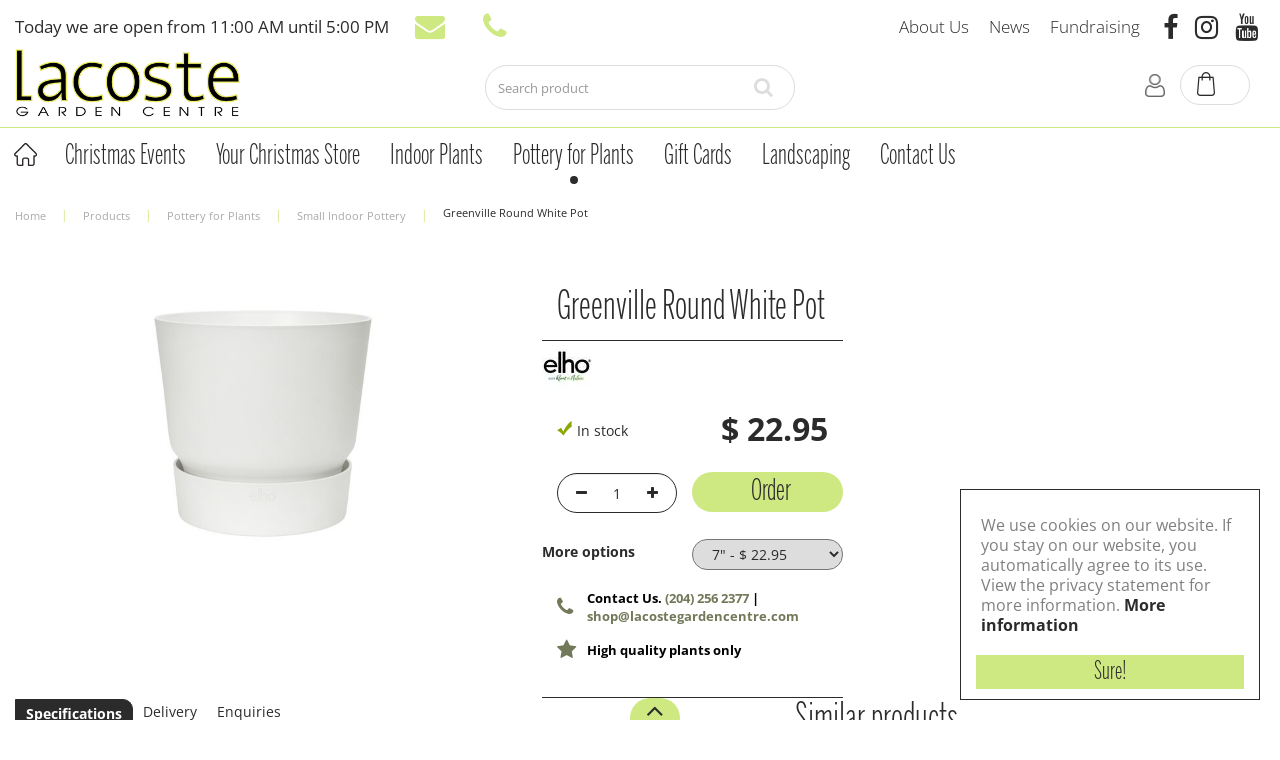

--- FILE ---
content_type: text/html; charset=utf-8
request_url: https://www.lacostegardencentre.com/product/greenville-round-white-pot-ac
body_size: 24822
content:
<!DOCTYPE html>
<html lang="en" class="no-js" xmlns:og="https://ogp.me/ns#" xmlns:fb="https://www.facebook.com/2008/fbml"><head>
<!-- Google Tag Manager -->
<script>(function(w,d,s,l,i){w[l]=w[l]||[];w[l].push({'gtm.start':
new Date().getTime(),event:'gtm.js'});var f=d.getElementsByTagName(s)[0],
j=d.createElement(s),dl=l!='dataLayer'?'&l='+l:'';j.async=true;j.src=
'https://www.googletagmanager.com/gtm.js?id='+i+dl;f.parentNode.insertBefore(j,f);
})(window,document,'script','dataLayer','GTM-PX33GGQQ');</script>
<!-- End Google Tag Manager --><meta charset="utf-8">
<title>Greenville Round White Pot - Lacoste Garden Centre webshop | Winnipeg</title>
<meta name="keywords" content="Plants for the Garden, Tropical Plants, Pottery, Fertilizer, Garden Accessories, Birding, Seeds and Bulbs, Home and Garden Gift">
<meta name="description" content="Looking for Greenville Round White Pot? Visit our store in Winnipeg for Greenville Round White Pot and a lot of other gardening &amp;amp; home deco products.">
<meta property="og:type" content="article">
<meta property="og:title" content="Greenville Round White Pot">
<meta property="og:url" content="https://www.lacostegardencentre.com/product/greenville-round-white-pot-ac">
<meta property="og:description" content="Looking for Greenville Round White Pot? Visit our store in Winnipeg for Greenville Round White Pot and a lot of other gardening &amp; home deco products.">
<meta property="og:image" content="https://www.lacostegardencentre.com/files/images/webshop/elho-14cm-gv-rd-white-pot-1000x1000-63e53be846d68_src.jpg">
<meta property="og:locale" content="en_CA">
<meta property="og:site_name" content="Lacoste Garden Centre webshop | Winnipeg">
<meta name="author" content="Lacoste Garden Centre">
<meta name="format-detection" content="telephone=no">
<meta name="viewport" content="width=device-width, initial-scale=1, maximum-scale=1, minimum-scale=1, shrink-to-fit=no"><link rel="alternate" type="application/rss+xml" href="https://www.lacostegardencentre.com/news/feed.xml">

<meta property="og:image" content="https://www.lacostegardencentre.com/website/default-v2/images/logo.jpg">
<meta property="og:image:secure_url" content="https://www.lacostegardencentre.com/website/default-v2/images/logo.jpg">

<link href="https://fonts.google.com/" rel="dns-prefetch" crossorigin>
<link href="https://fonts.gstatic.com" rel="dns-prefetch" crossorigin>
<link href="https://ajax.googleapis.com" rel="dns-prefetch" crossorigin>
<link href="https://www.gardencentreguide.co.uk" rel="dns-prefetch" crossorigin>
<link href="https://www.google-analytics.com" rel="dns-prefetch" crossorigin>
<link href="https://www.googleadservices.com" rel="dns-prefetch" crossorigin>

<!-- Global site tag (gtag.js) - Google Analytics -->
<script async src="https://www.googletagmanager.com/gtag/js?id=G-ET7M6FGSCT"></script><link href="/files/images/icons/favicon-1585733209" rel="icon" type="image/x-icon" />
<link href="/files/images/icons/favicon-1585733209" rel="shortcut icon" type="image/x-icon" />
<link href="https://www.lacostegardencentre.com/product/greenville-round-white-pot-ac" rel="canonical" />
<link href="/files/images/icons/2df7ff74db/apple-touch-icon-precomposed.png" rel="apple-touch-icon" />
<link rel="preload" href="/font/fontawesome-webfont.woff2?v=4.7.0" as="font" crossorigin />
<link rel="dns-prefetch" href="https://www.google-analytics.com" crossorigin />
<link rel="dns-prefetch" href="https://stats.g.doubleclick.net" crossorigin />
<link rel="stylesheet" type="text/css" href="/website/default-v2/css/style_production.128.css">



    <script type="text/javascript">
  	var app = {"baseUrl":"","assetUrl":"","locale":"en_CA","language":"en"};
  	app.lang = app.lang || {};
	</script>
				<script type="text/javascript">
			window.cookieconsent_options = {
				"message":"We use cookies on our website. If you stay on our website, you automatically agree to its use. View the privacy statement for more information.",
				"dismiss":"Sure!",
				"learnMore":"More information",
				"link": "https://shop.lacostegardencentre.com/privacy-policy",
				"container": "#cookies-floating-right",
				"theme":false
			};
		</script>
		<script async defer type="text/javascript" src="/js/production/libs/cookieconsent/cookieconsent-min.js"></script>
	</head>
<body class="col_equal responsive en_CA en webshop webshop-product parent-category-693">
<!-- Google Tag Manager (noscript) -->
<noscript><iframe src="https://www.googletagmanager.com/ns.html?id=GTM-PX33GGQQ"
height="0" width="0" style="display:none;visibility:hidden"></iframe></noscript>
<!-- End Google Tag Manager (noscript) --><div id="body_content">
	<div id=skip-link><a href="#content" class="sr-only sr-only-focusable">Jump to content</a></div>
		<section id=container>
		<header class="layout_placeholder placeholder-header">
	<div class=in>
		<div id="layout_block_26" class="layout_block block_type_breadcrumbs">
	<div class=in itemscope itemtype="https://schema.org/BreadcrumbList">		<div class="breadcrumb" itemprop="itemListElement" itemscope itemtype="https://schema.org/ListItem">
		  		  <a itemprop="item"  href="/" class="home" title="Home"><span itemprop="name">Home</span><meta itemprop="position" content="1" /></a>
		  <div class="separator">&gt;</div>		</div>
			<div class="breadcrumb" itemprop="itemListElement" itemscope itemtype="https://schema.org/ListItem">
		  		  <a itemprop="item"  href="/products" title="Products"><span itemprop="name">Products</span><meta itemprop="position" content="2" /></a>
		  <div class="separator">&gt;</div>		</div>
			<div class="breadcrumb" itemprop="itemListElement" itemscope itemtype="https://schema.org/ListItem">
		  		  <a itemprop="item"  href="/pottery-for-plants" title="Pottery for Plants"><span itemprop="name">Pottery for Plants</span><meta itemprop="position" content="3" /></a>
		  <div class="separator">&gt;</div>		</div>
			<div class="breadcrumb" itemprop="itemListElement" itemscope itemtype="https://schema.org/ListItem">
		  		  <a itemprop="item"  href="/pottery-for-plants/small-indoor-pottery" title="Small Indoor Pottery"><span itemprop="name">Small Indoor Pottery</span><meta itemprop="position" content="4" /></a>
		  <div class="separator">&gt;</div>		</div>
			<div class="breadcrumb" itemprop="itemListElement" itemscope itemtype="https://schema.org/ListItem">
		  		    <span itemprop="name"  title="Greenville Round White Pot">Greenville Round White Pot</span><meta itemprop="position" content="5" />
		  		</div>
	</div>
</div>	
	</div>
</header>	    <div class="column_wrapper disable_left disable_right column-1">
	    	<div class=in>
				<div class=main_column id=main_column>
					<div class="layout_placeholder placeholder-content_top">
	<div class="in">
		<div id="layout_block_39" class="layout_block block_type_html header_menu">
		<div class="wrap">
		<div class=in>
						<div class=block-content><p><a href="#"><i class="fa fa-bars">&nbsp;</i></a></p></div>					</div>
	</div>
	</div>
    <div id="layout_block_49" class="layout_block block_type_openinghours_today">
        <div class=wrap>
            <div class=in>
                <div class=block-content>
                    <span class="location_1"><span class="opened-text">Today we are open from <span class="open-hours">11:00 AM</span> until <span class="close-hours">5:00 PM</span></span></span>                </div>
            </div>
        </div>
    </div>
<div id="layout_block_13" class="layout_block block_type_html header_contact">
		<div class="wrap">
		<div class=in>
						<div class=block-content><ul>
	<li><a href="tel:2042562377"><i class="fa fa-phone">&nbsp;</i><span> (204) 256 2377</span></a></li>
	<li><a href="mailto:contact@lacostegardencentre.com"><i class="fa fa-envelope">&nbsp;</i><span> contact@lacostegardencentre.com</span></a></li>
</ul></div>					</div>
	</div>
	</div>

<nav id="layout_block_35" class="layout_block block_type_navigation menu_top submenu_horizontal">
<div class="in">
<ul>
        <li class="first" id="item_124"><span class=headlink>
                <a id="124" title="About Us" class="label " href="/about-us" target="_self"><span class=in>About Us</span></a>
             
             </span>
        </li>
        <li class="" id="item_107"><span class=headlink>
                <a id="107" title="News" class="label " href="/news" target="_self"><span class=in>News</span></a>
             
             </span>
        </li>
        <li class="last" id="item_112"><span class=headlink>
                <a id="112" title="Fundraising" class="label " href="/fundraising" target="_self"><span class=in>Fundraising</span></a>
             
             </span>
        </li>
</ul>
</div>
</nav>
<div id="layout_block_50" class="layout_block block_type_html header_social">
		<div class="wrap">
		<div class=in>
						<div class=block-content><ul>
	<li><a href="https://www.facebook.com/LacosteGardenCentre/" rel="noopener noreferrer" target="_blank"><i class="fa fa-facebook">&nbsp;</i></a></li>
	<li><a href="https://www.instagram.com/lacoste_garden_centre/" rel="noopener noreferrer" target="_blank"><i class="fa fa-instagram">&nbsp;</i></a></li>
	<li><a href="https://www.youtube.com/user/LacosteGardenCentre" rel="noopener noreferrer" target="_blank"><i class="fa fa-youtube">&nbsp;</i></a></li>
</ul></div>					</div>
	</div>
	</div>
<div id="layout_block_10" class="layout_block block_type_logo">
	<div class=in>
		<a href="/" title="Lacoste Garden Centre webshop Winnipeg" class="logo">
			<img src="/website/default-v2/images/logo.png" alt="Lacoste Garden Centre webshop Winnipeg"  fetchpriority="high">
		</a>
	</div>
</div><div id="layout_block_16" class="layout_block block_type_search_box_2">
	<div class=wrap>
		<div class=in>
			<div class=block-content>
				<form name="search2" class=form action="/search">
					<input type=hidden id=search_id name="search_id" value="16">
					<div class="grid-10-12">
						<input type=text name=q id=search-input placeholder="Search product">
					</div>
					<div class="grid-2-12">
						<input type=submit name=search-submit id=search-submit value="Find">
					</div>
				</form>
			</div>
		</div>
	</div>
</div>
<div id="layout_block_52" class="layout_block block_type_html header_login">
		<div class="wrap">
		<div class=in>
						<div class=block-content><ul>
	<li><a href="https://www.lacostegardencentre.com/webshop/account/login" rel="noopener noreferrer" ><img alt="" height="23" src="https://www.lacostegardencentre.com/files/images/login-icon.png" style="width: 19px; height: 23px;" width="19" /></a></li>
</ul></div>					</div>
	</div>
	</div>
<div id="layout_block_38" class="layout_block block_type_webshop_shoppingcart"  title="Go to the shopping cart">
	<div class="wrap popup-cart-container">
		<div class=in>
						<div class=block-content>
                								<a href="/cart" class="cartLink">
					<span class="info no_items">
						No items					</span>
				</a>
								<div class="cart-links no_items">
					<div class="pay-link"><a href="/cart" title="View cart">View cart</a></div>
				</div>
							</div>
					</div>
	</div>
</div>

<nav id="layout_block_11" class="layout_block block_type_navigation menu_main submenu_horizontal">
<div class="in">
<ul>
        <li class="first" id="item_1"><span class=headlink>
                <a id="1" title="Home" class="label " href="/" target="_self"><span class=in>Home</span></a>
             
             </span>
        </li>
        <li class="" id="item_115"><span class=headlink>
                <a id="115" title="Events" class="label " href="https://www.lacostegardencentre.com/webshop/events" target="_self"><span class=in>Christmas Events</span></a>
             
             </span>
        </li>
        <li class="" id="item_109"><span class=headlink>
                <a id="109" title="Your Christmas Store" class="label " href="/your-christmas-store" target="_self"><span class=in>Your Christmas Store</span></a>
             
             </span>
        </li>
        <li class="" id="item_71"><span class=headlink>
                <a id="71" title="Indoor Plants" class="label " href="/indoor-plants" target="_self"><span class=in>Indoor Plants</span></a>
             
             </span>
        </li>
        <li class="active" id="item_134"><span class=headlink>
                <a id="134" title="Pottery for Plants" class="label " href="/pottery-for-plants" target="_self"><span class=in>Pottery for Plants</span></a>
             
             </span>
        </li>
        <li class="" id="item_125"><span class=headlink>
                <a id="125" title="Gift Cards" class="label " href="/gift-cards-lacoste" target="_self"><span class=in>Gift Cards</span></a>
             
             </span>
        </li>
        <li class="" id="item_136"><span class=headlink>
                <a id="136" title="Landscaping" class="label " href="/landscaping-quote" target="_self"><span class=in>Landscaping</span></a>
             
             </span>
        </li>
        <li class="last" id="item_65"><span class=headlink>
                <a id="65" title="Contact Us" class="label " href="/location/lacoste-garden-centre" target="_self"><span class=in>Contact Us</span></a>
             
             </span>
        </li>
</ul>
</div>
</nav>
<div id="layout_block_19" class="layout_block block_type_html nav_search_button">
		<div class="wrap">
		<div class=in>
						<div class=block-content><p><a class="fa fa-search" href="#">src</a></p></div>					</div>
	</div>
	</div>
<div id="layout_block_45" class="layout_block block_type_html header_usps">
		<div class="wrap">
		<div class=in>
						<div class=block-content><ul>
	<li><i class="fa fa-users">&nbsp;</i>Family owned</li>
	<li><i class="fa fa-star">&nbsp;</i>Est. 1942</li>
	<li><i class="fa fa-smile-o">&nbsp;</i>Expert Horticultural Advice</li>
	<li><i class="fa fa-map-marker">&nbsp;</i>Based in Winnipeg</li>
</ul></div>					</div>
	</div>
	</div>
	</div>
</div>					<section id=content tabindex="-1">
						<div class=in>
																					<article class="webshop-product flip"  data-id=429952 itemscope itemtype="https://schema.org/Product">
		<form action="https://www.lacostegardencentre.com/cart" method="post" >
		<input type="hidden" name="addItemId" value="429952" />
		<div id=product-top class="">
		<div class=wrap>
			<div class=in>
				<div id=back-link><a href="/pottery-for-plants/small-indoor-pottery" title="Continue shopping">Continue shopping</a></div>
				<div id=order-button-top><span><input type="submit" class="orderBtn order_top gtm-product-order popup_order" name="order_top" value="Order" ></span></div>			</div>
		</div>
	</div>
		<div id=responsive-page-title><h2>Greenville Round White Pot</h2></div>
	
	
	<div id=floating-productinfo>
		<div id=product-info-right>
			<div class=in><div id=media-gallery><div id=media-gallery-slider><div class="media-gallery-slide active" id=media-slide-1>
								<a href="/files/images/webshop/elho-14cm-gv-rd-white-pot-1000x1000-63e53be846d68_l.jpg" rel="productPictures" class=fancybox_gallery title="Greenville Round White Pot" data-index="0">
									<span class=media-gallery-image><img src="/files/images/webshop/elho-14cm-gv-rd-white-pot-1000x1000-63e53be846d68_n.jpg" alt="Greenville Round White Pot" itemprop="image" /></span>
								</a>
							</div></div></div><div class="responsive-price-info"><div class="prices" itemprop="offers" itemscope itemtype="https://schema.org/Offer">
<div class="current_price"><span class="price label">Price</span>
<ins class="price value">
	                                <meta itemprop="price" content="22.95" />
									<span class="symbol">$</span> <span class="number">22</span><span class="separator">.</span><span class="decimals">95</span>
								</ins>
</div><span class="priceExVat">Prices excluding sales tax</span>
<link itemprop="availability" href="https://schema.org/InStock" />
<meta itemprop="priceCurrency" content="CAD" />
<meta itemprop="itemCondition" itemtype="https://schema.org/OfferItemCondition" content="https://schema.org/NewCondition" />
<link itemprop="url" href="https://www.lacostegardencentre.com/product/greenville-round-white-pot-ac" />
</div>

<div id="product-options-responsive"><ul><li class="quantity">
									<div class="options label">Quantity</div>
									<div class="options value"><div id=add-subtract-box-responsive>
											<div id=quantity-sub-responsive><i class="fa fa-minus"></i></div>
											<div id=quantity-input-responsive><input type="number" name="quantity" min="1" max="" value="1"></div>
											<div id=quantity-add-responsive><i class="fa fa-plus"></i></div>
										</div></div>
								</li><li class="product_variations dropdown"><div class="options label">More options</div><div class="options dropdown"><select class="product-variation-dropdown"><option value="/product/greenville-round-white-pot" >5&quot; - $ 16.95</option><option value="/product/greenville-round-white-pot-31" >6&quot; - $ 18.95</option><option value="/product/greenville-round-white-pot-ac" selected="selected">7&quot; - $ 22.95</option><option value="/product/greenville-round-white-pot-94" >8&quot; - $ 26.95</option><option value="/product/greenville-round-white-pot-15" >10&quot; - $ 36.95</option><option value="/product/greenville-round-white-pot-2f" >12&quot; - $ 48.95</option></select></div></li>
</ul><div class="stock_indication label">Stock</div>
<div class="stock_indication in_stock"><span>In stock</span></div>
<div id=order-button-responsive><span><input type="submit" class="orderBtn order_bottom gtm-product-order popup_order" name="order_bottom" value="Order" ></span></div><div id=usp-list>
						<ul><li class="html"><span><i class="fa fa-phone">&nbsp;</i><strong><span style="color:#000000;">Contact Us. <a href="tel: 02042562377" onclick="ga('send', 'event', 'phonecall', 'click', 'productpage')">(204) 256 2377</a> | <a href="mailto:contact@lacostegardencentre.com?subject=Webshop%20Enquiry" onclick="ga('send', 'event', 'email', 'click', 'productpage')">shop@lacostegardencentre.com</a></span></strong></span></li><li class="html"><span><i class="fa fa-star">&nbsp;</i><strong><span style="color:#000000;">High quality plants only</span></strong></span></li></ul>
					</div></div></div></div>
    	</div>
	</div>
				<div id=product-info-left>
								<div class=page-title><h1 itemprop="name">Greenville Round White Pot</h1></div>
													<div class=product-brand-image>
												<img src="/files/images/webshop/elho-1229x1229-67b8ca9933e9d_n.jpeg" alt="ELHO" title="ELHO">
											</div>
																								<!-- Andere plek voor bestelopties -->
				<div class="prices" itemprop="offers" itemscope itemtype="https://schema.org/Offer">
<div class="current_price"><span class="price label">Price</span>
<ins class="price value">
	                                <meta itemprop="price" content="22.95" />
									<span class="symbol">$</span> <span class="number">22</span><span class="separator">.</span><span class="decimals">95</span>
								</ins>
</div><span class="priceExVat">Prices excluding sales tax</span>
<link itemprop="availability" href="https://schema.org/InStock" />
<meta itemprop="priceCurrency" content="CAD" />
<meta itemprop="itemCondition" itemtype="https://schema.org/OfferItemCondition" content="https://schema.org/NewCondition" />
<link itemprop="url" href="https://www.lacostegardencentre.com/product/greenville-round-white-pot-ac" />
</div>

				<div id=product-options>
                    					<ul>
						<li class="quantity">
									<div class="options label">Quantity</div>
									<div class="options value"><div id=add-subtract-box>
											<div id=quantity-sub><i class="fa fa-minus"></i></div>
											<div id=quantity-input><input type="number" name="quantity" min="1" max="" value="1"></div>
											<div id=quantity-add><i class="fa fa-plus"></i></div>
										</div></div>
								</li><li class="product_variations dropdown"><div class="options label">More options</div><div class="options dropdown"><select class="product-variation-dropdown"><option value="/product/greenville-round-white-pot" >5&quot; - $ 16.95</option><option value="/product/greenville-round-white-pot-31" >6&quot; - $ 18.95</option><option value="/product/greenville-round-white-pot-ac" selected="selected">7&quot; - $ 22.95</option><option value="/product/greenville-round-white-pot-94" >8&quot; - $ 26.95</option><option value="/product/greenville-round-white-pot-15" >10&quot; - $ 36.95</option><option value="/product/greenville-round-white-pot-2f" >12&quot; - $ 48.95</option></select></div></li>
												                        </ul>
                        <div class="stock_indication label">Stock</div>
<div class="stock_indication in_stock"><span>In stock</span></div>
<div id=order-button><span><input type="submit" class="orderBtn order_bottom gtm-product-order popup_order" name="order_bottom" value="Order" ></span></div><div id=usp-list>
						<ul><li class="html"><span><i class="fa fa-phone">&nbsp;</i><strong><span style="color:#000000;">Contact Us. <a href="tel: 02042562377" onclick="ga('send', 'event', 'phonecall', 'click', 'productpage')">(204) 256 2377</a> | <a href="mailto:contact@lacostegardencentre.com?subject=Webshop%20Enquiry" onclick="ga('send', 'event', 'email', 'click', 'productpage')">shop@lacostegardencentre.com</a></span></strong></span></li><li class="html"><span><i class="fa fa-star">&nbsp;</i><strong><span style="color:#000000;">High quality plants only</span></strong></span></li></ul>
					</div>				</div>
			</div>
			<div class="sticky-addtocart" id="sticky-addtocart">
				<div class="wrapper">
					<div class="left-col">
						<div class="product-image-container">
									<div class="product-image-wrapper">
										<img src="/files/images/webshop/elho-14cm-gv-rd-white-pot-1000x1000-63e53be846d68_s.jpg" alt="Greenville Round White Pot" style="width:100%;" width="1000" height="1000" />
									</div>
								</div>						<div class="sticky-product-info">
							<span class="product-name">Greenville Round White Pot</span>
							<div class="sticky-product-info-line">
								<div class="prices">
<div class="current_price"><span class="price label">Price</span>
<ins class="price value">
												<span class="symbol">$</span> <span class="number">22</span><span class="separator">.</span><span class="decimals">95</span>
											</ins>
</div><span class="priceExVat">Prices excluding sales tax</span>
</div>

							</div>
						</div>
					</div>
					<div class="right-col">
						<div id=order-button-sticky><span><input type="submit" class="orderBtn order_sticky gtm-product-order popup_order" name="order_sticky" value="Order" ></span></div>					</div>
				</div>
			</div>
	
		</form>
	
	
			<div id=product-tabs-container >
			<div class=wrap>
				<div class=in>
					<div id=product-tabs>
						<div id=product-tab-btn>
							<a id="product-tab-specifications-btn" href="#specifications-link" class=active name="specifications">Specifications</a><a id="product-tab-delivery-btn" href="#delivery-link"  name="delivery">Delivery</a><a id="product-tab-enquiries-btn" href="#enquiries-link"  name="enquiries">Enquiries</a>						</div>
						<div id="product-tab-specifications" class="product-tab tab-2 active"><ul class="specs">
<li><meta itemprop="gtin13" content="111109735" />
<div class=specs-label>EAN code</div>
<div class=specs-value>111109735</div></li>
<li><div class=specs-label>Brand</div>
<div class=specs-value itemprop="brand" itemtype="https://schema.org/Brand" itemscope><span itemprop="name"><a href="/products/brand/elho">ELHO</a></span></div></li>
<li><div class=specs-label>Size</div>
<div class=specs-value>7&quot;</div></li>
</ul></div>

<div id="product-tab-delivery" class="product-tab tab-11"><div class="page-text">
<p>We will happily deliver your order to you within the city of Winnipeg.&nbsp; We will contact you within 2&nbsp;business days to schedule your delivery at a convenient time when you will be able to receive your delivery</p>

<p>If you would prefer to pick-up your order, on check-out, please select a pickup date within 5 days of your order</p>

<p>We look forward to seeing you soon!</p>
</div></div>

<div id="product-tab-enquiries" class="product-tab tab-18">

<div class="formbuilder" id="form_10">
	<div class="wrap">
		<div class="in">
                            <h4 class="form_title">Enquiries</h4><div class="form_text text_above_form"><p>Do you have questions about this product? Feel free to send us a message via the form below. We try to get back to you within 1 business day. You can also call us on&nbsp;<a href="tel:0012042562377">(204) 256 2377</a>&nbsp;during our opening hours.&nbsp;</p></div>
                <form class="form topLabel"  method="post" enctype="application/x-www-form-urlencoded" accept-charset="UTF-8">
                    <div class="grid-4-12 label clear">
	<label for="field_77" class="required">Your name: <em class="form-req">*</em></label>
</div>
<div class="grid-8-12 field field_type_textfield">
		<fieldset class="fieldSizeMedium">
	
<input type="text"  name="field_77" id="field_77" value="" data-field-type="textfield" title="" />	</fieldset>
</div>
<div class="grid-4-12 label">
	<label for="field_78" class="required">Email address: <em class="form-req">*</em></label>
</div>
<div class="grid-8-12 field field_type_emailaddress">
		<fieldset class="fieldSizeMedium">
	
<input type="email"  name="field_78" id="field_78" value="" data-field-type="emailaddress" title="" /><div id="field_78_suggestion" class="email_suggestion" style="display:none">Did you mean <a class="suggestion" href="javascript:;"></a>?</div>	</fieldset>
</div>


<div class="grid-4-12 label clear">
	<label for="field_79" class="optional">Phone number:</label>
</div>
<div class="grid-8-12 field field_type_textfield">
		<fieldset class="fieldSizeMedium">
	
<input type="text"  name="field_79" id="field_79" value="" data-field-type="textfield" title="" />	</fieldset>
</div>
<div class="grid-4-12 label clear">
	<label for="field_80" class="required">Preferred contact method: <em class="form-req">*</em></label>
</div>
<div class="grid-8-12 field field_type_radio">
		<fieldset class="fieldSizeMedium oneColumn">
	
<label><input type="radio" name="field_80" id="field_80-Email" value="Email" data-field-type="radio" title="" />Email</label><label><input type="radio" name="field_80" id="field_80-Phone" value="Phone" data-field-type="radio" title="" />Phone</label>	</fieldset>
</div>
<div class="grid-4-12 label clear">
	<label for="field_81" class="required">How can we help you?: <em class="form-req">*</em></label>
</div>
<div class="grid-8-12 field field_type_textarea">
		<fieldset class="fieldSizeMedium">
	
<textarea name="field_81" id="field_81" data-field-type="textarea" title="" rows="10" cols="80"></textarea>	</fieldset>
</div>

<div class="grid-12-12 field_type_static form_field_118">
		<p>We store your data securely according to our&nbsp;<a href="https://shop.lacostegardencentre.com/privacy-policy" rel="noopener noreferrer" target="_blank">privacy policy.</a></p></div>

<input type="hidden" name="form_submitted_10" value="" data-field-type="hidden" id="form_submitted_10" />

<div class="grid-12-12 field_type_static">
		Fields marked with <em class="form-req">*</em> are required.</div>
<div class="grid-12-12 field_type_button">
	
<input type="submit" name="submit_form_10" id="submit_form_10" value="Submit" data-field-type="button" class="submit gtm-form-submit" /></div>
                </form>
            		</div>
	</div>
</div>


</div>

					</div>
									</div>
			</div>
		</div>
				
				<div class="linked_products">
		<div class="wrap">
			<div class="in">
				<div id="linked_products_title"><h2>
				Similar products				</h2></div>
				<div id="linked_products" class="webshop_products columns5">
					<div class="product odd has_price has_picture price_excl no_old_price has_call_to_action has_direct_order belowimage" data-id=429604>	<div class="wrap"><a href="/product/small-brushstroke-plnt-w-feet" title="Small Brushstroke Plnt w/feet" class="gtm-product-click" data-list="product-overview"><span class="picture gc-img" data-src="/files/images/webshop/abb-sm-brushstroke-plnt-w-feet-1000x1000-63e155f8231da_s.jpg"><img data-src="/files/images/webshop/abb-sm-brushstroke-plnt-w-feet-1000x1000-63e155f8231da_s.jpg" class=hidden-image alt="Small Brushstroke Plnt w/feet" onclick="document.location.href='/product/small-brushstroke-plnt-w-feet'; return false;" width="1000" height="1000" /></span><span class="name">Small Brushstroke Plnt w/feet</span><span class="text"><span class="price">
	<span class="symbol">$</span> <span class="number">43</span><span class="separator">.</span><span class="decimals">95</span></span><span class="call_to_action textOnly">More info</span><span class="direct_order popup_order orderBtn gtm-product-order">Add to cart</span></span></a>	</div></div>

<div class="product even has_price has_picture price_excl no_old_price has_call_to_action has_direct_order belowimage" data-id=429717>	<div class="wrap"><a href="/product/ridged-dbl-oval-vase" title="Ridged Dbl Oval Vase" class="gtm-product-click" data-list="product-overview"><span class="picture gc-img" data-src="/files/images/webshop/abb-ridged-dbl-oval-vase-10-5-768x768-64cc1bd80dac2_s.jpeg"><img data-src="/files/images/webshop/abb-ridged-dbl-oval-vase-10-5-768x768-64cc1bd80dac2_s.jpeg" class=hidden-image alt="Ridged Dbl Oval Vase" onclick="document.location.href='/product/ridged-dbl-oval-vase'; return false;" width="768" height="768" /></span><span class="name">Ridged Dbl Oval Vase</span><span class="text"><span class="price">
	<span class="symbol">$</span> <span class="number">44</span><span class="separator">.</span><span class="decimals">95</span></span><span class="call_to_action textOnly">More info</span><span class="direct_order popup_order orderBtn gtm-product-order">Add to cart</span></span></a>	</div></div>

					</div>
			</div>
		</div>
	</div>
			<script type="text/javascript">
	var firstRun = true;

	function setConformingHeight(el, newHeight) {
		// set the height to something new, but remember the original height in case things change
		el.data("originalHeight", (el.data("originalHeight") == undefined) ? (el.outerHeight()) : (el.data("originalHeight")));
		el.attr('style', ((el.data("originalStyle") != undefined) ? (el.data("originalStyle")) : '') + 'height: ' + newHeight + 'px !important;');
	}

	function getOriginalHeight(el) {
		// if the height has changed, send the originalHeight
		return (el.data("originalHeight") == undefined) ? (el.outerHeight()) : (el.data("originalHeight"));
	}

	function saveOriginalStyles(elements) {
		elements.each(function() {
			var $this = $(this)
			$this.data("originalStyle", (($this.attr('style') != undefined) ? ($this.attr('style')) : ''));
		});
	}

	function columnConform() {
		var currentTallest = 0,
			currentRowStart = 0,
			rowDivs = [];

		var elements = $('#linked_products').find('.product > .wrap');

		if (firstRun) {
			saveOriginalStyles(elements);
			firstRun = false;
		}

		// first remove originalHeight data and reset height
		elements.removeData('originalHeight').attr('style', 'height: auto !important;');

	 	// find the tallest DIV in the row, and set the heights of all of the DIVs to match it.
		elements.each(function() {
			var $this = $(this);
			if(currentRowStart != $this.position().top) {
				// we just came to a new row.  Set all the heights on the completed row
	   			for(currentDiv = 0 ; currentDiv < rowDivs.length ; currentDiv++)
		   			setConformingHeight(rowDivs[currentDiv], currentTallest);

				// set the variables for the new row
				rowDivs = []; // empty the array
				currentRowStart = $this.position().top;
				currentTallest = getOriginalHeight($this);
				rowDivs.push($this);
			} else {
				// another div on the current row.  Add it to the list and check if it's taller
				rowDivs.push($this);
				currentTallest = (currentTallest < getOriginalHeight($this)) ? (getOriginalHeight($this)) : (currentTallest);
			}
			// do the last row
			for(currentDiv = 0 ; currentDiv < rowDivs.length ; currentDiv++)
				setConformingHeight(rowDivs[currentDiv], currentTallest);
		});
	}
	</script>
	
	<div class="special-text "><div class=special-text-inner><p>Are you looking to buy Greenville Round White Pot online? Please visit our webshop or visit our store in Winnipeg, MB to buy Greenville Round White Pot or get more information about ELHO.</p></div></div>
	
	<script type="text/javascript">
	//
	function setConformingHeight2(el, newHeight) {
		// set the height to something new, but remember the original height in case things change
		el.data("originalHeight", (el.data("originalHeight") == undefined) ? (el.outerHeight()) : (el.data("originalHeight")));
		el.attr('style', 'height: ' + newHeight + 'px !important');
	}

	function getOriginalHeight2(el) {
		// if the height has changed, send the originalHeight
		return (el.data("originalHeight") == undefined) ? (el.outerHeight()) : (el.data("originalHeight"));
	}

	function columnConform2() {
		var currentTallest = 0,
			currentRowStart = 0,
			rowDivs = [];

		var elements = $('.thumbnails').find('li > a');

		// first remove originalHeight data and reset height
		elements.removeData('originalHeight').attr('style', 'height: auto !important');

		// find the tallest DIV in the row, and set the heights of all of the DIVs to match it.
		elements.each(function() {
			var $this = $(this);
			if(currentRowStart != $this.position().top) {
				// we just came to a new row.  Set all the heights on the completed row
				for(currentDiv = 0 ; currentDiv < rowDivs.length ; currentDiv++)
					setConformingHeight2(rowDivs[currentDiv], currentTallest);

				// set the variables for the new row
				rowDivs = []; // empty the array
				currentRowStart = $this.position().top;
				currentTallest = getOriginalHeight2($this);
				rowDivs.push($this);
			} else {
				// another div on the current row.  Add it to the list and check if it's taller
				rowDivs.push($this);
				currentTallest = (currentTallest < getOriginalHeight2($this)) ? (getOriginalHeight2($this)) : (currentTallest);
			}
			// do the last row
			for(currentDiv = 0 ; currentDiv < rowDivs.length ; currentDiv++)
				setConformingHeight2(rowDivs[currentDiv], currentTallest);
		});
	}
		</script>
</article>







    				
													</div>
					</section>
					<div class="layout_placeholder placeholder-content_bottom">
	<div class="in">
		
<div id="layout_block_48" class="layout_block block_type_webshop_lastviewedproducts">
	<div class=wrap>
		<div class=in>
							<div class=block-title>
					<h2 title="Recently viewed">
						<a href="/last-viewed-products">							Recently viewed						</a>					</h2>
				</div>
						<div class=block-content>
				<div class="webshop_products">
					<div class="product odd has_price has_multiple_variations has_picture price_excl no_old_price has_call_to_action has_direct_order belowimage" data-id=429952>	<div class="wrap"><a href="/product/greenville-round-white-pot-ac" title="Greenville Round White Pot" class="gtm-product-click" data-list="product-overview"><span class="picture gc-img" data-src="/files/images/webshop/elho-14cm-gv-rd-white-pot-1000x1000-63e53be846d68_s.jpg"><img data-src="/files/images/webshop/elho-14cm-gv-rd-white-pot-1000x1000-63e53be846d68_s.jpg" class=hidden-image alt="Greenville Round White Pot" onclick="document.location.href='/product/greenville-round-white-pot-ac'; return false;" width="1000" height="1000" /></span><span class="name">Greenville Round White Pot</span><span class="text"><span class="from-text">starting from</span><span class="price">
	<span class="symbol">$</span> <span class="number">22</span><span class="separator">.</span><span class="decimals">95</span></span><span class="call_to_action textOnly">More info</span><span class="direct_order popup_order orderBtn gtm-product-order">Add to cart</span></span></a>	</div></div>

				</div>
								<div class="last_viewed_link"><span><a href="/last-viewed-products">View all recently viewed products</a></span></div>
								<script type="text/javascript">
					var block_48_firstRun = true;

					function block_48_setConformingHeight(el, newHeight) {
						// set the height to something new, but remember the original height in case things change
						el.data("originalHeight", (el.data("originalHeight") == undefined) ? (el.outerHeight()) : (el.data("originalHeight")));
						el.attr('style', ((el.data("originalStyle") != undefined) ? (el.data("originalStyle")) : '') + 'height: ' + newHeight + 'px !important;');
					}

					function block_48_getOriginalHeight(el) {
						// if the height has changed, send the originalHeight
						return (el.data("originalHeight") == undefined) ? (el.outerHeight()) : (el.data("originalHeight"));
					}

					function block_48_saveOriginalStyles(elements) {
						elements.each(function() {
							var $this = $(this)
							$this.data("originalStyle", (($this.attr('style') != undefined) ? ($this.attr('style')) : ''));
						});
					}

					function block_48_columnConform() {
						var currentTallest = 0,
							currentRowStart = 0,
							rowDivs = [];

						var elements = $('#layout_block_48').find('.webshop_products .product > .wrap');

						if (block_48_firstRun) {
							block_48_saveOriginalStyles(elements);
							block_48_firstRun = false;
						}

						// first remove originalHeight data and reset height
						elements.removeData('originalHeight').attr('style', 'height: auto !important;');

						// find the tallest DIV in the row, and set the heights of all of the DIVs to match it.
						elements.each(function() {
							var $this = $(this);
							if(currentRowStart != $this.position().top) {
								// we just came to a new row.  Set all the heights on the completed row
								for(currentDiv = 0 ; currentDiv < rowDivs.length ; currentDiv++)
									block_48_setConformingHeight(rowDivs[currentDiv], currentTallest);

								// set the variables for the new row
								rowDivs = []; // empty the array
								currentRowStart = $this.position().top;
								currentTallest = block_48_getOriginalHeight($this);
								rowDivs.push($this);
							} else {
								// another div on the current row.  Add it to the list and check if it's taller
								rowDivs.push($this);
								currentTallest = (currentTallest < block_48_getOriginalHeight($this)) ? (block_48_getOriginalHeight($this)) : (currentTallest);
							}
							// do the last row
							for(currentDiv = 0 ; currentDiv < rowDivs.length ; currentDiv++)
								block_48_setConformingHeight(rowDivs[currentDiv], currentTallest);
						});
					}
				</script>
			</div>
		</div>
	</div>
</div>	</div>
</div>				</div>
							</div>
	    </div>
	    <footer class="layout_placeholder placeholder-footer">
	<div class="in">
		<!-- no subscribe formbuilder found for block id 53 --><div id="layout_block_9" class="layout_block block_type_html">
		<div class="wrap">
		<div class=in>
						<div class=block-title><h3 title="Our webshop">Our webshop</h3></div><div class=block-content><p>We&#39;re happy to deliver your gardening products right to your doorstep. Just place an order and we will be with you as soon as possible.<br />
<a href="https://www.lacostegardencentre.com/delivery-options">Read more</a></p>
<br />

<script src="https://apps.elfsight.com/p/platform.js" defer></script>
<div class="elfsight-app-59c4b694-99dd-4b8b-bdf0-fc5669f61610"></div>

<script>
	const iframeTCOSrc = '//www.gardencentreguide.co.uk/badge/frame?gardencentre_id=19071&amp;v=3&amp;totalwidth=190&amp;bgcolor=f7f7f7&amp;bordercolor=cccccc&amp;textcolor=b9b9b9&amp;highlightscolor=ffffff&amp;titlecolor=586a2e&amp;linkcolor=762834&amp;btnbgcolor=762834&amp;starbgcolor=586a2e&amp;starsize=32';

	if ('IntersectionObserver' in window) {
		const handleIframeIntersection = function(entries, observer) {
			if(entries[0].isIntersecting){
				document.getElementById('TCObarge').src = iframeTCOSrc;
			}
		};

		const iframeObserver = new IntersectionObserver(handleIframeIntersection);

		iframeObserver.observe(document.getElementById('TCObarge'));
	} else {
		document.getElementById('TCObarge').src = iframeTCOSrc;
	}
</script></div>					</div>
	</div>
	</div>
		<div id="layout_block_25" class="layout_block block_type_openinghours">
			<div class=wrap>
				<div class=in>
					<div class=block-title><h2 title="Opening hours">Opening hours</h2></div>
					<div class=block-content>
						<ul class=openinghours>
														<li>
								<div class="odd day">Monday</div>
								<div class="odd time">
								10:00 am - 6:00 pm								</div>
							</li>
														<li>
								<div class="even day">Tuesday</div>
								<div class="even time">
								10:00 am - 6:00 pm								</div>
							</li>
														<li>
								<div class="odd day">Wednesday</div>
								<div class="odd time">
								10:00 am - 6:00 pm								</div>
							</li>
														<li>
								<div class="even day">Thursday</div>
								<div class="even time">
								10:00 am - 6:00 pm								</div>
							</li>
														<li>
								<div class="odd day">Friday</div>
								<div class="odd time">
								10:00 am - 6:00 pm								</div>
							</li>
														<li>
								<div class="even day">Saturday</div>
								<div class="even time">
								10:00 am - 6:00 pm								</div>
							</li>
														<li>
								<div class="odd day">Sunday</div>
								<div class="odd time">
								11:00 am - 5:00 pm								</div>
							</li>
													</ul>
						<span class="openinghours_link"><a href="/location/lacoste-garden-centre">Show all opening hours</a></span>					</div>
				</div>
			</div>
		</div>
		<div id="layout_block_22" class="layout_block block_type_html">
		<div class="wrap">
		<div class=in>
						<div class=block-title><h3 title="More Information">More Information</h3></div><div class=block-content><p><a href="https://www.lacostegardencentre.com/tropical-plants-winnipeg">Tropical Plants</a></p>

<p><a href="https://www.lacostegardencentre.com/content/buy-trees-winnipeg">Trees</a></p>

<p><a href="https://www.lacostegardencentre.com/landscaping" rel="noopener noreferrer" target="_blank">Landscaping</a></p>

<p><a href="https://www.lacostegardencentre.com/content/buy-gravel-winnipeg">Gravel</a></p>

<p><a href="https://www.lacostegardencentre.com/content/limestone-winnipeg">Limestone</a></p>

<p><a href="https://www.lacostegardencentre.com/content/decorative-stone-winnipeg">Decorative stone</a></p>

<p><a href="https://www.lacostegardencentre.com/topsoil-winnipeg">Topsoil</a></p>

<p><a href="https://www.lacostegardencentre.com/garden-centre-winnipeg">Garden Centre</a></p>

<p><a href="https://www.lacostegardencentre.com/delivery-options">Delivery options</a></p>

<p><a href="https://www.lacostegardencentre.com/christmas-trees">Christmas Trees</a></p>

<p>Payment information</p>

<p><img alt="" src="https://www.lacostegardencentre.com/files/images/payment_s.png" style="width: 80%;" /></p></div>					</div>
	</div>
	</div>
<div id="layout_block_24" class="layout_block block_type_html">
		<div class="wrap">
		<div class=in>
						<div class=block-title><h3 title="Contact us">Contact us</h3></div><div class=block-content><p>2787 St. Mary&#39;s Road<br />
Winnipeg<br />
MB R2N 4A6</p>

<p>T: <a href="tel:0012042562377">(204) 256 2377</a><br />
E: <a href="mailto:contact@lacostegardencentre.com">contact@lacostegardencentre.com</a></p></div>					</div>
	</div>
	</div>
<div id="layout_block_37" class="layout_block block_type_html footer_copy">
		<div class="wrap">
		<div class=in>
						<div class=block-content><ul>
	<li>&copy; Lacoste Garden Centre</li>
	<li><a href="http://www.gardenconnect.com/" rel="noopener noreferer" target="_blank">Garden Connect</a></li>
	<li><a href="https://shop.lacostegardencentre.com/privacy-policy" target="_self">Privacy Policy</a></li>
	<li><a href="https://shop.lacostegardencentre.com/terms-conditions" rel="noopener noreferrer" target="_blank">Terms &amp; Conditions</a></li>
</ul></div>					</div>
	</div>
	</div>
<div id="layout_block_51" class="layout_block block_type_html footer_social">
		<div class="wrap">
		<div class=in>
						<div class=block-title><h3 title="Follow us">Follow us</h3></div><div class=block-content><ul>
	<li><a href="https://www.facebook.com/LacosteGardenCentre/" rel="noopener noreferrer" target="_blank"><i class="fa fa-facebook">&nbsp;</i></a></li>
	<li><a href="https://www.instagram.com/lacoste_garden_centre/" rel="noopener noreferrer" target="_blank"><i class="fa fa-instagram">&nbsp;</i></a></li>
	<li><a href="https://www.youtube.com/user/LacosteGardenCentre" rel="noopener noreferrer" target="_blank"><i class="fa fa-youtube">&nbsp;</i></a></li>
</ul></div>					</div>
	</div>
	</div>
<div id="layout_block_55" class="layout_block block_type_to_top_button fixed">
	<div class=wrap>
				<div class=block-icon><i class="fa fa-angle-up"></i></div>
	</div>
</div>	
	</div>
</footer>	</section>
</div>
<div id="cookies-floating-right"></div><style>#fancybox-bg-ne,#fancybox-bg-nw,#fancybox-bg-se,#fancybox-bg-sw,#fancybox-left-ico,#fancybox-loading div,#fancybox-right-ico{background-image:url(/js/production/libs/fancybox/fancybox.png)}#fancybox-hide-sel-frame,#fancybox-loading div,#fancybox-overlay,#fancybox-wrap{top:0;left:0;position:absolute}#fancybox-loading{position:fixed;top:50%;left:50%;width:40px;height:40px;margin-top:-20px;margin-left:-20px;cursor:pointer;overflow:hidden;z-index:1104;display:none;-webkit-box-sizing:content-box;-moz-box-sizing:content-box;-ms-box-sizing:content-box;-o-box-sizing:content-box;box-sizing:content-box}#fancybox-loading div{width:40px;height:480px;-webkit-box-sizing:content-box;-moz-box-sizing:content-box;-ms-box-sizing:content-box;-o-box-sizing:content-box;box-sizing:content-box}#fancybox-overlay,#fancybox-tmp{box-sizing:content-box;display:none}#fancybox-overlay{width:100%;z-index:1100;-webkit-box-sizing:content-box;-moz-box-sizing:content-box;-ms-box-sizing:content-box;-o-box-sizing:content-box}#fancybox-tmp{padding:0;margin:0;border:0;overflow:auto;-webkit-box-sizing:content-box;-moz-box-sizing:content-box;-ms-box-sizing:content-box;-o-box-sizing:content-box}#fancybox-wrap{padding:20px;z-index:1101;outline:0;display:none;-webkit-box-sizing:content-box;-moz-box-sizing:content-box;-ms-box-sizing:content-box;-o-box-sizing:content-box;box-sizing:content-box;}#fancybox-outer{position:relative;width:100%;height:100%;background:#fff;-webkit-box-sizing:content-box;-moz-box-sizing:content-box;-ms-box-sizing:content-box;-o-box-sizing:content-box;box-sizing:content-box}#fancybox-content{width:0;height:0;padding:0;outline:0;position:relative;overflow:hidden;z-index:1102;border:solid #fff;-webkit-box-sizing:content-box;-moz-box-sizing:content-box;-ms-box-sizing:content-box;-o-box-sizing:content-box;box-sizing:content-box}#fancybox-hide-sel-frame{width:100%;height:100%;background:0 0;z-index:1101;-webkit-box-sizing:content-box;-moz-box-sizing:content-box;-ms-box-sizing:content-box;-o-box-sizing:content-box;box-sizing:content-box}#fancybox-close{position:absolute;top:-15px;right:-15px;width:30px;height:30px;background:url(/js/production/libs/fancybox/fancybox.png) -40px 0;cursor:pointer;z-index:1103;display:none;-webkit-box-sizing:content-box;-moz-box-sizing:content-box;-ms-box-sizing:content-box;-o-box-sizing:content-box;box-sizing:content-box}#fancybox-error{color:#444;font:400 12px/20px Arial;padding:14px;margin:0;-webkit-box-sizing:content-box;-moz-box-sizing:content-box;-ms-box-sizing:content-box;-o-box-sizing:content-box;box-sizing:content-box}#fancybox-frame,#fancybox-img{width:100%;border:none;box-sizing:content-box;height:100%}#fancybox-img{padding:0;margin:0;outline:0;line-height:0;vertical-align:top;-webkit-box-sizing:content-box;-moz-box-sizing:content-box;-ms-box-sizing:content-box;-o-box-sizing:content-box}#fancybox-frame{display:block;-webkit-box-sizing:content-box;-moz-box-sizing:content-box;-ms-box-sizing:content-box;-o-box-sizing:content-box}#fancybox-left,#fancybox-right{position:absolute;bottom:0;height:100%;width:35%;cursor:pointer;outline:0;background:url(/js/production/libs/fancybox/blank.gif);z-index:1102;display:none;-webkit-box-sizing:content-box;-moz-box-sizing:content-box;-ms-box-sizing:content-box;-o-box-sizing:content-box;box-sizing:content-box}#fancybox-left{left:0}#fancybox-right{right:0}#fancybox-left-ico,#fancybox-right-ico{position:absolute;top:50%;left:-9999px;width:30px;height:30px;margin-top:-15px;cursor:pointer;z-index:1102;display:block;-webkit-box-sizing:content-box;-moz-box-sizing:content-box;-ms-box-sizing:content-box;-o-box-sizing:content-box;box-sizing:content-box}#fancybox-left-ico{left:20px;background-position:-40px -30px}#fancybox-right-ico{left:auto;right:20px;background-position:-40px -60px}@media (min-width:992px){#fancybox-left-ico,#fancybox-right-ico{left:-9999px}}#fancybox-left:hover,#fancybox-right:hover{visibility:visible}#fancybox-left:hover span{left:20px}#fancybox-right:hover span{left:auto;right:20px}.fancybox-bg{position:absolute;padding:0;margin:0;border:0;width:20px;height:20px;z-index:1001;-webkit-box-sizing:content-box;-moz-box-sizing:content-box;-ms-box-sizing:content-box;-o-box-sizing:content-box;box-sizing:content-box}#fancybox-bg-n,#fancybox-bg-s{left:0;width:100%;background-image:url(/js/production/libs/fancybox/fancybox-x.png)}#fancybox-bg-e,#fancybox-bg-w{top:0;height:100%;background-image:url(/js/production/libs/fancybox/fancybox-y.png)}#fancybox-bg-n,#fancybox-bg-ne{box-sizing:content-box;top:-20px}#fancybox-bg-n{-webkit-box-sizing:content-box;-moz-box-sizing:content-box;-ms-box-sizing:content-box;-o-box-sizing:content-box}#fancybox-bg-ne{right:-20px;background-position:-40px -162px;-webkit-box-sizing:content-box;-moz-box-sizing:content-box;-ms-box-sizing:content-box;-o-box-sizing:content-box}#fancybox-bg-e,#fancybox-bg-se{right:-20px;box-sizing:content-box}#fancybox-bg-e{background-position:-20px 0;-webkit-box-sizing:content-box;-moz-box-sizing:content-box;-ms-box-sizing:content-box;-o-box-sizing:content-box}#fancybox-bg-se{bottom:-20px;background-position:-40px -182px;-webkit-box-sizing:content-box;-moz-box-sizing:content-box;-ms-box-sizing:content-box;-o-box-sizing:content-box}#fancybox-bg-s,#fancybox-bg-sw{bottom:-20px;box-sizing:content-box}#fancybox-bg-s{background-position:0 -20px;-webkit-box-sizing:content-box;-moz-box-sizing:content-box;-ms-box-sizing:content-box;-o-box-sizing:content-box}#fancybox-bg-sw{left:-20px;background-position:-40px -142px;-webkit-box-sizing:content-box;-moz-box-sizing:content-box;-ms-box-sizing:content-box;-o-box-sizing:content-box}#fancybox-bg-nw,#fancybox-bg-w{left:-20px;box-sizing:content-box}#fancybox-bg-w{-webkit-box-sizing:content-box;-moz-box-sizing:content-box;-ms-box-sizing:content-box;-o-box-sizing:content-box}#fancybox-bg-nw{top:-20px;background-position:-40px -122px;-webkit-box-sizing:content-box;-moz-box-sizing:content-box;-ms-box-sizing:content-box;-o-box-sizing:content-box}#fancybox-title{font-family:Helvetica;font-size:12px;z-index:1102;-webkit-box-sizing:content-box;-moz-box-sizing:content-box;-ms-box-sizing:content-box;-o-box-sizing:content-box;box-sizing:content-box}.fancybox-title-inside{padding-bottom:10px;text-align:center;color:#333;background:#fff;position:relative;-webkit-box-sizing:content-box;-moz-box-sizing:content-box;-ms-box-sizing:content-box;-o-box-sizing:content-box;box-sizing:content-box}.fancybox-title-outside{padding-top:10px;color:#fff;-webkit-box-sizing:content-box;-moz-box-sizing:content-box;-ms-box-sizing:content-box;-o-box-sizing:content-box;box-sizing:content-box}.fancybox-title-over{position:absolute;bottom:0;left:0;color:#FFF;text-align:left;-webkit-box-sizing:content-box;-moz-box-sizing:content-box;-ms-box-sizing:content-box;-o-box-sizing:content-box;box-sizing:content-box}#fancybox-title-over{padding:10px;background-image:url(/js/production/libs/fancybox/fancy_title_over.png);display:block;-webkit-box-sizing:content-box;-moz-box-sizing:content-box;-ms-box-sizing:content-box;-o-box-sizing:content-box;box-sizing:content-box}.fancybox-title-float{position:absolute;left:0;bottom:-20px;height:32px;-webkit-box-sizing:content-box;-moz-box-sizing:content-box;-ms-box-sizing:content-box;-o-box-sizing:content-box;box-sizing:content-box}#fancybox-title-float-wrap{border:none;border-collapse:collapse;width:auto;-webkit-box-sizing:content-box;-moz-box-sizing:content-box;-ms-box-sizing:content-box;-o-box-sizing:content-box;box-sizing:content-box}#fancybox-title-float-wrap td{border:none;white-space:nowrap;-webkit-box-sizing:content-box;-moz-box-sizing:content-box;-ms-box-sizing:content-box;-o-box-sizing:content-box;box-sizing:content-box}#fancybox-title-float-left{padding:0 0 0 15px;background:url(/js/production/libs/fancybox/fancybox.png) -40px -90px no-repeat;-webkit-box-sizing:content-box;-moz-box-sizing:content-box;-ms-box-sizing:content-box;-o-box-sizing:content-box;box-sizing:content-box}#fancybox-title-float-main{color:#FFF;line-height:29px;font-weight:700;padding:0 0 3px;background:url(/js/production/libs/fancybox/fancybox-x.png) 0 -40px;-webkit-box-sizing:content-box;-moz-box-sizing:content-box;-ms-box-sizing:content-box;-o-box-sizing:content-box;box-sizing:content-box}#fancybox-title-float-right{padding:0 0 0 15px;background:url(/js/production/libs/fancybox/fancybox.png) -55px -90px no-repeat;-webkit-box-sizing:content-box;-moz-box-sizing:content-box;-ms-box-sizing:content-box;-o-box-sizing:content-box;box-sizing:content-box}.fancybox-ie .fancybox-bg{background:0 0!important}
/*! jQuery UI - v1.14.1 - 2024-10-30
* https://jqueryui.com
* Includes: core.css, accordion.css, autocomplete.css, menu.css, button.css, controlgroup.css, checkboxradio.css, datepicker.css, dialog.css, draggable.css, resizable.css, progressbar.css, selectable.css, selectmenu.css, slider.css, sortable.css, spinner.css, tabs.css, tooltip.css, theme.css
* To view and modify this theme, visit https://jqueryui.com/themeroller/?bgColorDefault=%23f6f6f6&borderColorDefault=%23c5c5c5&fcDefault=%23454545&bgColorHover=%23ededed&borderColorHover=%23cccccc&fcHover=%232b2b2b&bgColorActive=%23007fff&borderColorActive=%23003eff&fcActive=%23ffffff&bgColorHeader=%23e9e9e9&borderColorHeader=%23dddddd&fcHeader=%23333333&bgColorContent=%23ffffff&borderColorContent=%23dddddd&fcContent=%23333333&bgColorHighlight=%23fffa90&borderColorHighlight=%23dad55e&fcHighlight=%23777620&bgColorError=%23fddfdf&borderColorError=%23f1a899&fcError=%235f3f3f&bgColorOverlay=%23aaaaaa&opacityOverlay=.3&bgColorShadow=%23666666&opacityShadow=.3&offsetTopShadow=0px&offsetLeftShadow=0px&thicknessShadow=5px&cornerRadiusShadow=8px&fsDefault=1em&ffDefault=Arial%2CHelvetica%2Csans-serif&fwDefault=normal&cornerRadius=3px&bgTextureDefault=flat&bgTextureHover=flat&bgTextureActive=flat&bgTextureHeader=flat&bgTextureContent=flat&bgTextureHighlight=flat&bgTextureError=flat&bgTextureOverlay=flat&bgTextureShadow=flat&bgImgOpacityDefault=75&bgImgOpacityHover=75&bgImgOpacityActive=65&bgImgOpacityHeader=75&bgImgOpacityContent=75&bgImgOpacityHighlight=55&bgImgOpacityError=95&bgImgOpacityOverlay=0&bgImgOpacityShadow=0&iconColorActive=%23ffffff&iconColorContent=%23444444&iconColorDefault=%23777777&iconColorError=%23cc0000&iconColorHeader=%23444444&iconColorHighlight=%23777620&iconColorHover=%23555555&opacityOverlayPerc=30&opacityShadowPerc=30&bgImgUrlActive=&bgImgUrlContent=&bgImgUrlDefault=&bgImgUrlError=&bgImgUrlHeader=&bgImgUrlHighlight=&bgImgUrlHover=&bgImgUrlOverlay=&bgImgUrlShadow=&iconsActive=url(%22images%2Fui-icons_ffffff_256x240.png%22)&iconsContent=url(%22images%2Fui-icons_444444_256x240.png%22)&iconsDefault=url(%22images%2Fui-icons_777777_256x240.png%22)&iconsError=url(%22images%2Fui-icons_cc0000_256x240.png%22)&iconsHeader=url(%22images%2Fui-icons_444444_256x240.png%22)&iconsHighlight=url(%22images%2Fui-icons_777620_256x240.png%22)&iconsHover=url(%22images%2Fui-icons_555555_256x240.png%22)&bgDefaultRepeat=&bgHoverRepeat=&bgActiveRepeat=&bgHeaderRepeat=&bgContentRepeat=&bgHighlightRepeat=&bgErrorRepeat=&bgOverlayRepeat=&bgShadowRepeat=&bgDefaultYPos=&bgHoverYPos=&bgActiveYPos=&bgHeaderYPos=&bgContentYPos=&bgHighlightYPos=&bgErrorYPos=&bgOverlayYPos=&bgShadowYPos=&bgDefaultXPos=&bgHoverXPos=&bgActiveXPos=&bgHeaderXPos=&bgContentXPos=&bgHighlightXPos=&bgErrorXPos=&bgOverlayXPos=&bgShadowXPos=
* Copyright OpenJS Foundation and other contributors; Licensed MIT */

.ui-helper-hidden{display:none}.ui-helper-hidden-accessible{border:0;clip:rect(0 0 0 0);height:1px;margin:-1px;overflow:hidden;padding:0;position:absolute;width:1px}.ui-helper-reset{margin:0;padding:0;border:0;outline:0;line-height:1.3;text-decoration:none;font-size:100%;list-style:none}.ui-helper-clearfix:before,.ui-helper-clearfix:after{content:"";display:table;border-collapse:collapse}.ui-helper-clearfix:after{clear:both}.ui-helper-zfix{width:100%;height:100%;top:0;left:0;position:absolute;opacity:0}.ui-front{z-index:100}.ui-state-disabled{cursor:default!important;pointer-events:none}.ui-icon{display:inline-block;vertical-align:middle;margin-top:-.25em;position:relative;text-indent:-99999px;overflow:hidden;background-repeat:no-repeat}.ui-widget-icon-block{left:50%;margin-left:-8px;display:block}.ui-widget-overlay{position:fixed;top:0;left:0;width:100%;height:100%}.ui-accordion .ui-accordion-header{display:block;cursor:pointer;position:relative;margin:2px 0 0 0;padding:.5em .5em .5em .7em;font-size:100%}.ui-accordion .ui-accordion-content{padding:1em 2.2em;border-top:0;overflow:auto}.ui-autocomplete{position:absolute;top:0;left:0;cursor:default}.ui-menu{list-style:none;padding:0;margin:0;display:block;outline:0}.ui-menu .ui-menu{position:absolute}.ui-menu .ui-menu-item{margin:0;cursor:pointer}.ui-menu .ui-menu-item-wrapper{position:relative;padding:3px 1em 3px .4em}.ui-menu .ui-menu-divider{margin:5px 0;height:0;font-size:0;line-height:0;border-width:1px 0 0 0}.ui-menu .ui-state-focus,.ui-menu .ui-state-active{margin:-1px}.ui-menu-icons{position:relative}.ui-menu-icons .ui-menu-item-wrapper{padding-left:2em}.ui-menu .ui-icon{position:absolute;top:0;bottom:0;left:.2em;margin:auto 0}.ui-menu .ui-menu-icon{left:auto;right:0}.ui-button{padding:.4em 1em;display:inline-block;position:relative;line-height:normal;margin-right:.1em;cursor:pointer;vertical-align:middle;text-align:center;-webkit-user-select:none;user-select:none}.ui-button,.ui-button:link,.ui-button:visited,.ui-button:hover,.ui-button:active{text-decoration:none}.ui-button-icon-only{width:2em;box-sizing:border-box;text-indent:-9999px;white-space:nowrap}input.ui-button.ui-button-icon-only{text-indent:0}.ui-button-icon-only .ui-icon{position:absolute;top:50%;left:50%;margin-top:-8px;margin-left:-8px}.ui-button.ui-icon-notext .ui-icon{padding:0;width:2.1em;height:2.1em;text-indent:-9999px;white-space:nowrap}input.ui-button.ui-icon-notext .ui-icon{width:auto;height:auto;text-indent:0;white-space:normal;padding:.4em 1em}input.ui-button::-moz-focus-inner,button.ui-button::-moz-focus-inner{border:0;padding:0}.ui-controlgroup{vertical-align:middle;display:inline-block}.ui-controlgroup > .ui-controlgroup-item{float:left;margin-left:0;margin-right:0}.ui-controlgroup > .ui-controlgroup-item:focus,.ui-controlgroup > .ui-controlgroup-item.ui-visual-focus{z-index:9999}.ui-controlgroup-vertical > .ui-controlgroup-item{display:block;float:none;width:100%;margin-top:0;margin-bottom:0;text-align:left}.ui-controlgroup-vertical .ui-controlgroup-item{box-sizing:border-box}.ui-controlgroup .ui-controlgroup-label{padding:.4em 1em}.ui-controlgroup .ui-controlgroup-label span{font-size:80%}.ui-controlgroup-horizontal .ui-controlgroup-label + .ui-controlgroup-item{border-left:none}.ui-controlgroup-vertical .ui-controlgroup-label + .ui-controlgroup-item{border-top:none}.ui-controlgroup-horizontal .ui-controlgroup-label.ui-widget-content{border-right:none}.ui-controlgroup-vertical .ui-controlgroup-label.ui-widget-content{border-bottom:none}.ui-controlgroup-vertical .ui-spinner-input{width:calc( 100% - 2.4em )}.ui-controlgroup-vertical .ui-spinner .ui-spinner-up{border-top-style:solid}.ui-checkboxradio-label .ui-icon-background{box-shadow:inset 1px 1px 1px #ccc;border-radius:.12em;border:none}.ui-checkboxradio-radio-label .ui-icon-background{width:16px;height:16px;border-radius:1em;overflow:visible;border:none}.ui-checkboxradio-radio-label.ui-checkboxradio-checked .ui-icon,.ui-checkboxradio-radio-label.ui-checkboxradio-checked:hover .ui-icon{background-image:none;width:8px;height:8px;border-width:4px;border-style:solid}.ui-checkboxradio-disabled{pointer-events:none}.ui-datepicker{width:17em;padding:.2em .2em 0;display:none}.ui-datepicker .ui-datepicker-header{position:relative;padding:.2em 0}.ui-datepicker .ui-datepicker-prev,.ui-datepicker .ui-datepicker-next{position:absolute;top:2px;width:1.8em;height:1.8em}.ui-datepicker .ui-datepicker-prev-hover,.ui-datepicker .ui-datepicker-next-hover{top:1px}.ui-datepicker .ui-datepicker-prev{left:2px}.ui-datepicker .ui-datepicker-next{right:2px}.ui-datepicker .ui-datepicker-prev-hover{left:1px}.ui-datepicker .ui-datepicker-next-hover{right:1px}.ui-datepicker .ui-datepicker-prev span,.ui-datepicker .ui-datepicker-next span{display:block;position:absolute;left:50%;margin-left:-8px;top:50%;margin-top:-8px}.ui-datepicker .ui-datepicker-title{margin:0 2.3em;line-height:1.8em;text-align:center}.ui-datepicker .ui-datepicker-title select{font-size:1em;margin:1px 0}.ui-datepicker select.ui-datepicker-month,.ui-datepicker select.ui-datepicker-year{width:45%}.ui-datepicker table{width:100%;font-size:.9em;border-collapse:collapse;margin:0 0 .4em}.ui-datepicker th{padding:.7em .3em;text-align:center;font-weight:bold;border:0}.ui-datepicker td{border:0;padding:1px}.ui-datepicker td span,.ui-datepicker td a{display:block;padding:.2em;text-align:right;text-decoration:none}.ui-datepicker .ui-datepicker-buttonpane{background-image:none;margin:.7em 0 0 0;padding:0 .2em;border-left:0;border-right:0;border-bottom:0}.ui-datepicker .ui-datepicker-buttonpane button{float:right;margin:.5em .2em .4em;cursor:pointer;padding:.2em .6em .3em .6em;width:auto;overflow:visible}.ui-datepicker .ui-datepicker-buttonpane button.ui-datepicker-current{float:left}.ui-datepicker.ui-datepicker-multi{width:auto}.ui-datepicker-multi .ui-datepicker-group{float:left}.ui-datepicker-multi .ui-datepicker-group table{width:95%;margin:0 auto .4em}.ui-datepicker-multi-2 .ui-datepicker-group{width:50%}.ui-datepicker-multi-3 .ui-datepicker-group{width:33.3%}.ui-datepicker-multi-4 .ui-datepicker-group{width:25%}.ui-datepicker-multi .ui-datepicker-group-last .ui-datepicker-header,.ui-datepicker-multi .ui-datepicker-group-middle .ui-datepicker-header{border-left-width:0}.ui-datepicker-multi .ui-datepicker-buttonpane{clear:left}.ui-datepicker-row-break{clear:both;width:100%;font-size:0}.ui-datepicker-rtl{direction:rtl}.ui-datepicker-rtl .ui-datepicker-prev{right:2px;left:auto}.ui-datepicker-rtl .ui-datepicker-next{left:2px;right:auto}.ui-datepicker-rtl .ui-datepicker-prev:hover{right:1px;left:auto}.ui-datepicker-rtl .ui-datepicker-next:hover{left:1px;right:auto}.ui-datepicker-rtl .ui-datepicker-buttonpane{clear:right}.ui-datepicker-rtl .ui-datepicker-buttonpane button{float:left}.ui-datepicker-rtl .ui-datepicker-buttonpane button.ui-datepicker-current,.ui-datepicker-rtl .ui-datepicker-group{float:right}.ui-datepicker-rtl .ui-datepicker-group-last .ui-datepicker-header,.ui-datepicker-rtl .ui-datepicker-group-middle .ui-datepicker-header{border-right-width:0;border-left-width:1px}.ui-datepicker .ui-icon{display:block;text-indent:-99999px;overflow:hidden;background-repeat:no-repeat;left:.5em;top:.3em}.ui-dialog{position:absolute;top:0;left:0;padding:.2em;outline:0}.ui-dialog .ui-dialog-titlebar{padding:.4em 1em;position:relative}.ui-dialog .ui-dialog-title{float:left;margin:.1em 0;white-space:nowrap;width:90%;overflow:hidden;text-overflow:ellipsis}.ui-dialog .ui-dialog-titlebar-close{position:absolute;right:.3em;top:50%;width:20px;margin:-10px 0 0 0;padding:1px;height:20px}.ui-dialog .ui-dialog-content{position:relative;border:0;padding:.5em 1em;background:none;overflow:auto}.ui-dialog .ui-dialog-buttonpane{text-align:left;border-width:1px 0 0 0;background-image:none;margin-top:.5em;padding:.3em 1em .5em .4em}.ui-dialog .ui-dialog-buttonpane .ui-dialog-buttonset{float:right}.ui-dialog .ui-dialog-buttonpane button{margin:.5em .4em .5em 0;cursor:pointer}.ui-dialog .ui-resizable-n{height:2px;top:0}.ui-dialog .ui-resizable-e{width:2px;right:0}.ui-dialog .ui-resizable-s{height:2px;bottom:0}.ui-dialog .ui-resizable-w{width:2px;left:0}.ui-dialog .ui-resizable-se,.ui-dialog .ui-resizable-sw,.ui-dialog .ui-resizable-ne,.ui-dialog .ui-resizable-nw{width:7px;height:7px}.ui-dialog .ui-resizable-se{right:0;bottom:0}.ui-dialog .ui-resizable-sw{left:0;bottom:0}.ui-dialog .ui-resizable-ne{right:0;top:0}.ui-dialog .ui-resizable-nw{left:0;top:0}.ui-draggable .ui-dialog-titlebar{cursor:move}.ui-draggable-handle{touch-action:none}.ui-resizable{position:relative}.ui-resizable-handle{position:absolute;font-size:0.1px;display:block;touch-action:none}.ui-resizable-disabled .ui-resizable-handle,.ui-resizable-autohide .ui-resizable-handle{display:none}.ui-resizable-n{cursor:n-resize;height:7px;width:100%;top:-5px;left:0}.ui-resizable-s{cursor:s-resize;height:7px;width:100%;bottom:-5px;left:0}.ui-resizable-e{cursor:e-resize;width:7px;right:-5px;top:0;height:100%}.ui-resizable-w{cursor:w-resize;width:7px;left:-5px;top:0;height:100%}.ui-resizable-se{cursor:se-resize;width:12px;height:12px;right:1px;bottom:1px}.ui-resizable-sw{cursor:sw-resize;width:9px;height:9px;left:-5px;bottom:-5px}.ui-resizable-nw{cursor:nw-resize;width:9px;height:9px;left:-5px;top:-5px}.ui-resizable-ne{cursor:ne-resize;width:9px;height:9px;right:-5px;top:-5px}.ui-progressbar{height:2em;text-align:left;overflow:hidden}.ui-progressbar .ui-progressbar-value{margin:-1px;height:100%}.ui-progressbar .ui-progressbar-overlay{background:url("[data-uri]");height:100%;opacity:0.25}.ui-progressbar-indeterminate .ui-progressbar-value{background-image:none}.ui-selectable{touch-action:none}.ui-selectable-helper{position:absolute;z-index:100;border:1px dotted black}.ui-selectmenu-menu{padding:0;margin:0;position:absolute;top:0;left:0;display:none}.ui-selectmenu-menu .ui-menu{overflow:auto;overflow-x:hidden;padding-bottom:1px}.ui-selectmenu-menu .ui-menu .ui-selectmenu-optgroup{font-size:1em;font-weight:bold;line-height:1.5;padding:2px 0.4em;margin:0.5em 0 0 0;height:auto;border:0}.ui-selectmenu-open{display:block}.ui-selectmenu-text{display:block;margin-right:20px;overflow:hidden;text-overflow:ellipsis}.ui-selectmenu-button.ui-button{text-align:left;white-space:nowrap;width:14em}.ui-selectmenu-icon.ui-icon{float:right;margin-top:0}.ui-slider{position:relative;text-align:left}.ui-slider .ui-slider-handle{position:absolute;z-index:2;width:1.2em;height:1.2em;cursor:pointer;touch-action:none}.ui-slider .ui-slider-range{position:absolute;z-index:1;font-size:.7em;display:block;border:0;background-position:0 0}.ui-slider-horizontal{height:.8em}.ui-slider-horizontal .ui-slider-handle{top:-.3em;margin-left:-.6em}.ui-slider-horizontal .ui-slider-range{top:0;height:100%}.ui-slider-horizontal .ui-slider-range-min{left:0}.ui-slider-horizontal .ui-slider-range-max{right:0}.ui-slider-vertical{width:.8em;height:100px}.ui-slider-vertical .ui-slider-handle{left:-.3em;margin-left:0;margin-bottom:-.6em}.ui-slider-vertical .ui-slider-range{left:0;width:100%}.ui-slider-vertical .ui-slider-range-min{bottom:0}.ui-slider-vertical .ui-slider-range-max{top:0}.ui-sortable-handle{touch-action:none}.ui-spinner{position:relative;display:inline-block;overflow:hidden;padding:0;vertical-align:middle}.ui-spinner-input{border:none;background:none;color:inherit;padding:.222em 0;margin:.2em 0;vertical-align:middle;margin-left:.4em;margin-right:2em}.ui-spinner-button{width:1.6em;height:50%;font-size:.5em;padding:0;margin:0;text-align:center;position:absolute;cursor:default;display:block;overflow:hidden;right:0}.ui-spinner a.ui-spinner-button{border-top-style:none;border-bottom-style:none;border-right-style:none}.ui-spinner-up{top:0}.ui-spinner-down{bottom:0}.ui-tabs{position:relative;padding:.2em}.ui-tabs .ui-tabs-nav{margin:0;padding:.2em .2em 0}.ui-tabs .ui-tabs-nav li{list-style:none;float:left;position:relative;top:0;margin:1px .2em 0 0;border-bottom-width:0;padding:0;white-space:nowrap}.ui-tabs .ui-tabs-nav .ui-tabs-anchor{float:left;padding:.5em 1em;text-decoration:none}.ui-tabs .ui-tabs-nav li.ui-tabs-active{margin-bottom:-1px;padding-bottom:1px}.ui-tabs .ui-tabs-nav li.ui-tabs-active .ui-tabs-anchor,.ui-tabs .ui-tabs-nav li.ui-state-disabled .ui-tabs-anchor,.ui-tabs .ui-tabs-nav li.ui-tabs-loading .ui-tabs-anchor{cursor:text}.ui-tabs-collapsible .ui-tabs-nav li.ui-tabs-active .ui-tabs-anchor{cursor:pointer}.ui-tabs .ui-tabs-panel{display:block;border-width:0;padding:1em 1.4em;background:none}.ui-tooltip{padding:8px;position:absolute;z-index:9999;max-width:300px}body .ui-tooltip{border-width:2px}.ui-widget{font-family:Arial,Helvetica,sans-serif;font-size:1em}.ui-widget .ui-widget{font-size:1em}.ui-widget input,.ui-widget select,.ui-widget textarea,.ui-widget button{font-family:Arial,Helvetica,sans-serif;font-size:1em}.ui-widget.ui-widget-content{border:1px solid #c5c5c5}.ui-widget-content{border:1px solid #ddd;background:#fff;color:#333}.ui-widget-content a{color:#333}.ui-widget-header{border:1px solid #ddd;background:#e9e9e9;color:#333;font-weight:bold}.ui-widget-header a{color:#333}.ui-state-default,.ui-widget-content .ui-state-default,.ui-widget-header .ui-state-default,.ui-button,html .ui-button.ui-state-disabled:hover,html .ui-button.ui-state-disabled:active{border:1px solid #c5c5c5;background:#f6f6f6;font-weight:normal;color:#454545}.ui-state-default a,.ui-state-default a:link,.ui-state-default a:visited,a.ui-button,a:link.ui-button,a:visited.ui-button,.ui-button{color:#454545;text-decoration:none}.ui-state-hover,.ui-widget-content .ui-state-hover,.ui-widget-header .ui-state-hover,.ui-state-focus,.ui-widget-content .ui-state-focus,.ui-widget-header .ui-state-focus,.ui-button:hover,.ui-button:focus{border:1px solid #ccc;background:#ededed;font-weight:normal;color:#2b2b2b}.ui-state-hover a,.ui-state-hover a:hover,.ui-state-hover a:link,.ui-state-hover a:visited,.ui-state-focus a,.ui-state-focus a:hover,.ui-state-focus a:link,.ui-state-focus a:visited,a.ui-button:hover,a.ui-button:focus{color:#2b2b2b;text-decoration:none}.ui-visual-focus{box-shadow:0 0 3px 1px rgb(94,158,214)}.ui-state-active,.ui-widget-content .ui-state-active,.ui-widget-header .ui-state-active,a.ui-button:active,.ui-button:active,.ui-button.ui-state-active:hover{border:1px solid #003eff;background:#007fff;font-weight:normal;color:#fff}.ui-icon-background,.ui-state-active .ui-icon-background{border:#003eff;background-color:#fff}.ui-state-active a,.ui-state-active a:link,.ui-state-active a:visited{color:#fff;text-decoration:none}.ui-state-highlight,.ui-widget-content .ui-state-highlight,.ui-widget-header .ui-state-highlight{border:1px solid #dad55e;background:#fffa90;color:#777620}.ui-state-checked{border:1px solid #dad55e;background:#fffa90}.ui-state-highlight a,.ui-widget-content .ui-state-highlight a,.ui-widget-header .ui-state-highlight a{color:#777620}.ui-state-error,.ui-widget-content .ui-state-error,.ui-widget-header .ui-state-error{border:1px solid #f1a899;background:#fddfdf;color:#5f3f3f}.ui-state-error a,.ui-widget-content .ui-state-error a,.ui-widget-header .ui-state-error a{color:#5f3f3f}.ui-state-error-text,.ui-widget-content .ui-state-error-text,.ui-widget-header .ui-state-error-text{color:#5f3f3f}.ui-priority-primary,.ui-widget-content .ui-priority-primary,.ui-widget-header .ui-priority-primary{font-weight:bold}.ui-priority-secondary,.ui-widget-content .ui-priority-secondary,.ui-widget-header .ui-priority-secondary{opacity:.7;font-weight:normal}.ui-state-disabled,.ui-widget-content .ui-state-disabled,.ui-widget-header .ui-state-disabled{opacity:.35;background-image:none}.ui-icon{width:16px;height:16px}.ui-icon,.ui-widget-content .ui-icon{background-image:url("/img/jqueryui-1.14.0/ui-icons_444444_256x240.png")}.ui-widget-header .ui-icon{background-image:url("/img/jqueryui-1.14.0/ui-icons_444444_256x240.png")}.ui-state-hover .ui-icon,.ui-state-focus .ui-icon,.ui-button:hover .ui-icon,.ui-button:focus .ui-icon{background-image:url("/img/jqueryui-1.14.0/ui-icons_555555_256x240.png")}.ui-state-active .ui-icon,.ui-button:active .ui-icon{background-image:url("/img/jqueryui-1.14.0/ui-icons_ffffff_256x240.png")}.ui-state-highlight .ui-icon,.ui-button .ui-state-highlight.ui-icon{background-image:url("/img/jqueryui-1.14.0/ui-icons_777620_256x240.png")}.ui-state-error .ui-icon,.ui-state-error-text .ui-icon{background-image:url("/img/jqueryui-1.14.0/ui-icons_cc0000_256x240.png")}.ui-button .ui-icon{background-image:url("/img/jqueryui-1.14.0/ui-icons_777777_256x240.png")}.ui-icon-blank.ui-icon-blank.ui-icon-blank{background-image:none}.ui-icon-caret-1-n{background-position:0 0}.ui-icon-caret-1-ne{background-position:-16px 0}.ui-icon-caret-1-e{background-position:-32px 0}.ui-icon-caret-1-se{background-position:-48px 0}.ui-icon-caret-1-s{background-position:-65px 0}.ui-icon-caret-1-sw{background-position:-80px 0}.ui-icon-caret-1-w{background-position:-96px 0}.ui-icon-caret-1-nw{background-position:-112px 0}.ui-icon-caret-2-n-s{background-position:-128px 0}.ui-icon-caret-2-e-w{background-position:-144px 0}.ui-icon-triangle-1-n{background-position:0 -16px}.ui-icon-triangle-1-ne{background-position:-16px -16px}.ui-icon-triangle-1-e{background-position:-32px -16px}.ui-icon-triangle-1-se{background-position:-48px -16px}.ui-icon-triangle-1-s{background-position:-65px -16px}.ui-icon-triangle-1-sw{background-position:-80px -16px}.ui-icon-triangle-1-w{background-position:-96px -16px}.ui-icon-triangle-1-nw{background-position:-112px -16px}.ui-icon-triangle-2-n-s{background-position:-128px -16px}.ui-icon-triangle-2-e-w{background-position:-144px -16px}.ui-icon-arrow-1-n{background-position:0 -32px}.ui-icon-arrow-1-ne{background-position:-16px -32px}.ui-icon-arrow-1-e{background-position:-32px -32px}.ui-icon-arrow-1-se{background-position:-48px -32px}.ui-icon-arrow-1-s{background-position:-65px -32px}.ui-icon-arrow-1-sw{background-position:-80px -32px}.ui-icon-arrow-1-w{background-position:-96px -32px}.ui-icon-arrow-1-nw{background-position:-112px -32px}.ui-icon-arrow-2-n-s{background-position:-128px -32px}.ui-icon-arrow-2-ne-sw{background-position:-144px -32px}.ui-icon-arrow-2-e-w{background-position:-160px -32px}.ui-icon-arrow-2-se-nw{background-position:-176px -32px}.ui-icon-arrowstop-1-n{background-position:-192px -32px}.ui-icon-arrowstop-1-e{background-position:-208px -32px}.ui-icon-arrowstop-1-s{background-position:-224px -32px}.ui-icon-arrowstop-1-w{background-position:-240px -32px}.ui-icon-arrowthick-1-n{background-position:1px -48px}.ui-icon-arrowthick-1-ne{background-position:-16px -48px}.ui-icon-arrowthick-1-e{background-position:-32px -48px}.ui-icon-arrowthick-1-se{background-position:-48px -48px}.ui-icon-arrowthick-1-s{background-position:-64px -48px}.ui-icon-arrowthick-1-sw{background-position:-80px -48px}.ui-icon-arrowthick-1-w{background-position:-96px -48px}.ui-icon-arrowthick-1-nw{background-position:-112px -48px}.ui-icon-arrowthick-2-n-s{background-position:-128px -48px}.ui-icon-arrowthick-2-ne-sw{background-position:-144px -48px}.ui-icon-arrowthick-2-e-w{background-position:-160px -48px}.ui-icon-arrowthick-2-se-nw{background-position:-176px -48px}.ui-icon-arrowthickstop-1-n{background-position:-192px -48px}.ui-icon-arrowthickstop-1-e{background-position:-208px -48px}.ui-icon-arrowthickstop-1-s{background-position:-224px -48px}.ui-icon-arrowthickstop-1-w{background-position:-240px -48px}.ui-icon-arrowreturnthick-1-w{background-position:0 -64px}.ui-icon-arrowreturnthick-1-n{background-position:-16px -64px}.ui-icon-arrowreturnthick-1-e{background-position:-32px -64px}.ui-icon-arrowreturnthick-1-s{background-position:-48px -64px}.ui-icon-arrowreturn-1-w{background-position:-64px -64px}.ui-icon-arrowreturn-1-n{background-position:-80px -64px}.ui-icon-arrowreturn-1-e{background-position:-96px -64px}.ui-icon-arrowreturn-1-s{background-position:-112px -64px}.ui-icon-arrowrefresh-1-w{background-position:-128px -64px}.ui-icon-arrowrefresh-1-n{background-position:-144px -64px}.ui-icon-arrowrefresh-1-e{background-position:-160px -64px}.ui-icon-arrowrefresh-1-s{background-position:-176px -64px}.ui-icon-arrow-4{background-position:0 -80px}.ui-icon-arrow-4-diag{background-position:-16px -80px}.ui-icon-extlink{background-position:-32px -80px}.ui-icon-newwin{background-position:-48px -80px}.ui-icon-refresh{background-position:-64px -80px}.ui-icon-shuffle{background-position:-80px -80px}.ui-icon-transfer-e-w{background-position:-96px -80px}.ui-icon-transferthick-e-w{background-position:-112px -80px}.ui-icon-folder-collapsed{background-position:0 -96px}.ui-icon-folder-open{background-position:-16px -96px}.ui-icon-document{background-position:-32px -96px}.ui-icon-document-b{background-position:-48px -96px}.ui-icon-note{background-position:-64px -96px}.ui-icon-mail-closed{background-position:-80px -96px}.ui-icon-mail-open{background-position:-96px -96px}.ui-icon-suitcase{background-position:-112px -96px}.ui-icon-comment{background-position:-128px -96px}.ui-icon-person{background-position:-144px -96px}.ui-icon-print{background-position:-160px -96px}.ui-icon-trash{background-position:-176px -96px}.ui-icon-locked{background-position:-192px -96px}.ui-icon-unlocked{background-position:-208px -96px}.ui-icon-bookmark{background-position:-224px -96px}.ui-icon-tag{background-position:-240px -96px}.ui-icon-home{background-position:0 -112px}.ui-icon-flag{background-position:-16px -112px}.ui-icon-calendar{background-position:-32px -112px}.ui-icon-cart{background-position:-48px -112px}.ui-icon-pencil{background-position:-64px -112px}.ui-icon-clock{background-position:-80px -112px}.ui-icon-disk{background-position:-96px -112px}.ui-icon-calculator{background-position:-112px -112px}.ui-icon-zoomin{background-position:-128px -112px}.ui-icon-zoomout{background-position:-144px -112px}.ui-icon-search{background-position:-160px -112px}.ui-icon-wrench{background-position:-176px -112px}.ui-icon-gear{background-position:-192px -112px}.ui-icon-heart{background-position:-208px -112px}.ui-icon-star{background-position:-224px -112px}.ui-icon-link{background-position:-240px -112px}.ui-icon-cancel{background-position:0 -128px}.ui-icon-plus{background-position:-16px -128px}.ui-icon-plusthick{background-position:-32px -128px}.ui-icon-minus{background-position:-48px -128px}.ui-icon-minusthick{background-position:-64px -128px}.ui-icon-close{background-position:-80px -128px}.ui-icon-closethick{background-position:-96px -128px}.ui-icon-key{background-position:-112px -128px}.ui-icon-lightbulb{background-position:-128px -128px}.ui-icon-scissors{background-position:-144px -128px}.ui-icon-clipboard{background-position:-160px -128px}.ui-icon-copy{background-position:-176px -128px}.ui-icon-contact{background-position:-192px -128px}.ui-icon-image{background-position:-208px -128px}.ui-icon-video{background-position:-224px -128px}.ui-icon-script{background-position:-240px -128px}.ui-icon-alert{background-position:0 -144px}.ui-icon-info{background-position:-16px -144px}.ui-icon-notice{background-position:-32px -144px}.ui-icon-help{background-position:-48px -144px}.ui-icon-check{background-position:-64px -144px}.ui-icon-bullet{background-position:-80px -144px}.ui-icon-radio-on{background-position:-96px -144px}.ui-icon-radio-off{background-position:-112px -144px}.ui-icon-pin-w{background-position:-128px -144px}.ui-icon-pin-s{background-position:-144px -144px}.ui-icon-play{background-position:0 -160px}.ui-icon-pause{background-position:-16px -160px}.ui-icon-seek-next{background-position:-32px -160px}.ui-icon-seek-prev{background-position:-48px -160px}.ui-icon-seek-end{background-position:-64px -160px}.ui-icon-seek-start{background-position:-80px -160px}.ui-icon-seek-first{background-position:-80px -160px}.ui-icon-stop{background-position:-96px -160px}.ui-icon-eject{background-position:-112px -160px}.ui-icon-volume-off{background-position:-128px -160px}.ui-icon-volume-on{background-position:-144px -160px}.ui-icon-power{background-position:0 -176px}.ui-icon-signal-diag{background-position:-16px -176px}.ui-icon-signal{background-position:-32px -176px}.ui-icon-battery-0{background-position:-48px -176px}.ui-icon-battery-1{background-position:-64px -176px}.ui-icon-battery-2{background-position:-80px -176px}.ui-icon-battery-3{background-position:-96px -176px}.ui-icon-circle-plus{background-position:0 -192px}.ui-icon-circle-minus{background-position:-16px -192px}.ui-icon-circle-close{background-position:-32px -192px}.ui-icon-circle-triangle-e{background-position:-48px -192px}.ui-icon-circle-triangle-s{background-position:-64px -192px}.ui-icon-circle-triangle-w{background-position:-80px -192px}.ui-icon-circle-triangle-n{background-position:-96px -192px}.ui-icon-circle-arrow-e{background-position:-112px -192px}.ui-icon-circle-arrow-s{background-position:-128px -192px}.ui-icon-circle-arrow-w{background-position:-144px -192px}.ui-icon-circle-arrow-n{background-position:-160px -192px}.ui-icon-circle-zoomin{background-position:-176px -192px}.ui-icon-circle-zoomout{background-position:-192px -192px}.ui-icon-circle-check{background-position:-208px -192px}.ui-icon-circlesmall-plus{background-position:0 -208px}.ui-icon-circlesmall-minus{background-position:-16px -208px}.ui-icon-circlesmall-close{background-position:-32px -208px}.ui-icon-squaresmall-plus{background-position:-48px -208px}.ui-icon-squaresmall-minus{background-position:-64px -208px}.ui-icon-squaresmall-close{background-position:-80px -208px}.ui-icon-grip-dotted-vertical{background-position:0 -224px}.ui-icon-grip-dotted-horizontal{background-position:-16px -224px}.ui-icon-grip-solid-vertical{background-position:-32px -224px}.ui-icon-grip-solid-horizontal{background-position:-48px -224px}.ui-icon-gripsmall-diagonal-se{background-position:-64px -224px}.ui-icon-grip-diagonal-se{background-position:-80px -224px}.ui-corner-all,.ui-corner-top,.ui-corner-left,.ui-corner-tl{border-top-left-radius:3px}.ui-corner-all,.ui-corner-top,.ui-corner-right,.ui-corner-tr{border-top-right-radius:3px}.ui-corner-all,.ui-corner-bottom,.ui-corner-left,.ui-corner-bl{border-bottom-left-radius:3px}.ui-corner-all,.ui-corner-bottom,.ui-corner-right,.ui-corner-br{border-bottom-right-radius:3px}.ui-widget-overlay{background:#aaa;opacity:.3}.ui-widget-shadow{box-shadow:0 0 5px #666}</style>
<script type="text/javascript" src="https://ajax.googleapis.com/ajax/libs/jquery/3.7.1/jquery.min.js"></script>
<script type="text/javascript" src="https://ajax.googleapis.com/ajax/libs/jqueryui/1.14.1/jquery-ui.min.js"></script>
<script type="text/javascript" src="/js/production/libs/mailcheck.min.js"></script>
<script type="text/javascript" src="/js/production/libs/media-slider.js"></script>
<script type="text/javascript" src="/js/production/libs/jquery.scrollTo.128.js"></script>
<script type="text/javascript" src="/js/production/libs/imagesloaded.pkgd.min.js"></script>
<script type="text/javascript" src="/js/production/libs/jquery.ba-throttle-debounce.min.js"></script>
<script type="text/javascript" src="/js/plugins.128.js"></script>
<script type="text/javascript" src="/js/production/libs/fancybox/jquery.fancybox-1.3.4.webp.pack.custom.js"></script>
<script type="text/javascript" src="/js/script.min.128.js"></script>
<script type="text/javascript" src="/js/production/libs/touch-punch.min.js"></script>
<script type="text/javascript" src="/js/bootstrap.min.js"></script>
<script type="text/javascript" src="/website/functions.128.js"></script>

<script type="text/javascript">
//<![CDATA[
$(document).ready(function() {
    
							$("#form_10").submit(function(){
								$("#submit_form_10").attr("disabled", true).val("One moment please");
							});
    		
		$('#field_78').blur(function() {
			var element = $(this),
				suggestionRow = $('#field_78_suggestion'),
				suggestionEl = suggestionRow.find('.suggestion').click(function() {
					element.val($(this).attr('data-suggestion'));
				});
		
			element.mailcheck({
				domains: ["yahoo.com","google.com","hotmail.com","gmail.com","me.com","aol.com","mac.com","live.com","comcast.net","googlemail.com","msn.com","hotmail.co.uk","yahoo.co.uk","facebook.com","verizon.net","sbcglobal.net","att.net","gmx.com","mail.com","ziggo.nl","kpn.nl","kpnplanet.nl","kpnmail.nl","planet.nl","home.nl","hetnet.nl","planet.nl","t-online.de","telfort.nl","telenet.be","skynet.be","pandora.be","live.nl","live.be","scarlet.be","hotmail.be","casema.nl","chello.nl","upcmail.nl","zonnet.nl"],
				topLevelDomains: ["com","net","org","co.uk","nl","ie","fr","de","be","eu","us","sp","it"],
				suggested: function(element, suggestion) {
					suggestionEl.attr('data-suggestion', suggestion.full).html(suggestion.address + '@<span class="domain">' + suggestion.domain + '</span>');
		      		suggestionRow.show();
		    	},
		    	empty: function(element) {		      
		      		suggestionRow.hide();
		    	}
		  	});
		}).blur();
	
    
							$('.fancybox_gallery').click(function(e){
								e.preventDefault();
								var pictureIndex = $(this).data('index');

								if ($(this).data('link')) {
									window.open($(this).data('link'));
								}
								else {
									$.fancybox(
										[{"href":"\/files\/images\/webshop\/elho-14cm-gv-rd-white-pot-1000x1000-63e53be846d68_l.jpg","title":"Greenville Round White Pot"}],
										{'type': 'image', titlePosition: 'over', index: pictureIndex}
									);
								}
							});
						
    
							$(window).bind('hashchange', function(){
								tabChangeHash(location.hash);
							});

							$('.product-tab-links a').click(function(e){
								$.scrollTo('#product-tabs', 1000, { axis: 'y' });
							});

							$('#show-reviews, .product-rating .rateit').click(function(e){
								if($('.review-tab').length){
									window.location.hash = '#reviews';

									tabChangeHash('#'+$('.review-tab').prop('id').replace('product-tab-', '')+'-link');
									$.scrollTo('#reviews', 0, { axis: 'y' });
								} else{
									$.scrollTo('#reviews', 0, { axis: 'y' });
								}
							});
						
    gtmLoadedProducts.push({"id":429604,"product":{"name":"Small Brushstroke Plnt w\/feet","id":"","price":"43.95","brand":"","category":"Pottery for Plants > Small Indoor Pottery"}});
    gtmLoadedProducts.push({"id":429717,"product":{"name":"Ridged Dbl Oval Vase","id":"","price":"44.95","brand":"","category":"Pottery for Plants > Small Indoor Pottery"}});
    
		$('#linked_products').imagesLoaded(columnConform);
	
    
	$('body').on('click', '#quantity-add, #quantity-add-responsive', function(e){
		e.preventDefault();
		var val = $('input[name="quantity"]').val();

		if(!(Math.floor(val) == val && $.isNumeric(val))){
			val = 1;
		}else{
			val = parseInt(val);
			val += 1;
		}
		$(this).parent().find('#quantity-sub, #quantity-sub-responsive').removeClass('disabled');
		$('input[name="quantity"]').val(val).trigger('change');
	});

	$('body').on('click', '#quantity-sub, #quantity-sub-responsive', function(e){
		e.preventDefault();
		var val = $('input[name="quantity"]').val();
			if(!(Math.floor(val) == val && $.isNumeric(val))){
				val = 1;
				$(this).addClass('disabled');
			} else if(val >= 1){
				val = parseInt(val);

				if(val == 1){
					$(this).addClass('disabled');
				} else{
					val -= 1;
				}
			} else{
				$(this).addClass('disabled');
			}

			$('input[name="quantity"]').val(val).trigger('change');
		});
	
    
	$('body').on('click', '.quantity-add', function(e){
		e.preventDefault();
		var addId = $(this).prop('id').replace('add', ''),
			val = $('#quantity'+addId).val();

		if(!(Math.floor(val) == val && $.isNumeric(val))){
			val = 1;
		}else{
			val = parseInt(val);
			val += 1;
		}
		$(this).parent().find('.quantity-sub').removeClass('disabled');
		$('#quantity'+addId).val(val).trigger('change');
	});

	$('body').on('click', '.quantity-sub', function(e){
		e.preventDefault();
		var subId = $(this).prop('id').replace('sub', ''),
			val = $('#quantity'+subId).val();

		if(!(Math.floor(val) == val && $.isNumeric(val))){
			val = 0;
			$(this).addClass('disabled');
		} else if(val >= 1){
			val = parseInt(val);
			val -= 1;
			if(val < 1){
				$(this).addClass('disabled');
			}
		}else{
			$(this).addClass('disabled');
		}

		$('#quantity'+subId).val(val).trigger('change');
	});

    
			$('.product-variation-dropdown').change(function() {
				var variation_url = $(this).val();
				if (variation_url) {
              		window.location = variation_url;
				}
				return false;
			});
	
    dataLayer.push({"ecommerce":null});

dataLayer.push({"event":"view_product","ecommerce":{"detail":{"products":[{"name":"Greenville Round White Pot","id":"111109735","price":"22.95","brand":"ELHO","category":"Pottery for Plants > Small Indoor Pottery"}]}}});
    gtmLoadedProducts.push({"id":429952,"product":{"name":"Greenville Round White Pot","id":"111109735","price":"22.95","brand":"ELHO","category":"Pottery for Plants > Small Indoor Pottery"}});
    
			if (document.cookie.indexOf('cookieconsent_dismissed') === -1) {
				document.cookie = 'cookieconsent_dismissed=yes;path=/';
			}
		
    
		$('#layout_block_16 .block-content input[type=text]#search-input').catcomplete({
			appendTo: '#layout_block_16',
			position: { collision: 'flip' },
			source: function(request, response){
				$.post('/search/autocomplete', {'term': request.term, 'id': $('#search_id').val()}, function(json){
					response(json.data);
				}, 'json');
			},
			minLength: 3,
			select: function(event, ui){
				
				if(ui.item.url && ui.item.url != ''){
					window.location = ui.item.url;
				}
			}
		}).catcomplete( "instance" )._renderItem = function( ul, item ) {
			var $li = $('<li>'),
				$span = $('<span>'),
				$img = $('<img>');
		
			$li.append('<div>');
		
			if(item.icon){
				$span.addClass('preview');
				$img.attr({
				  src: item.icon,	
				  alt: item.label
				});
				$span.append($img);
				
				$li.find('div').append($span).append(item.label);
			}else{
				$li.find('div').append(item.label);
			}

			return $li.appendTo(ul);
	    };
	
    
					$('#layout_block_48').imagesLoaded(block_48_columnConform);
				
    
		var docScrollBtn = $('.block_type_to_top_button');
		
		$(document).scroll(function(){
			var docScrollTop = $(document).scrollTop();
			
			if(docScrollTop >= 150){
				if(docScrollBtn.css('bottom') == '-'+docScrollBtn.outerHeight(true)+'px' && docScrollBtn.css('bottom') != '0px'){
					docScrollBtn.stop().animate({
						'bottom': '0px'
					});
				}
			} else{
				if(docScrollBtn.css('bottom') != '-'+docScrollBtn.outerHeight(true)+'px'){
					docScrollBtn.stop().animate({
						'bottom': '-'+docScrollBtn.outerHeight(true)+'px'
					});
				}
			}
		});
		
		docScrollBtn.click(function(){
			$('html, body').animate({ 'scrollTop': 0 });
		});	
	
    
		$('body').on('click', '.popup_order:not(.variation_order)', function(e){
			e.preventDefault();
			e.stopPropagation();

            if($(this).hasClass('go-to-details')){
                window.location.href = $(this).closest('a').attr('href');
                return;
            }

			if($(this).is('input')){
				if($(this).hasClass('order-combi-popup')){
					var data = {
						'ajax': true,
						'quantity': $('#CombiForm').find('input[name=quantity]').val(),
						'directOrderId': $('#CombiForm').find('input[name=addItemId]').val(),
						'combinations': $('#CombiFormBelow').find(':input:not([type=submit])').serializeArray()
					};
				}else{
					var data = {
						'ajax': true,
						'quantity': $(this).parents('form').find('input[name=quantity]').val(),
						'retailPrice': $(this).parents('form').find('input[name=product-retail-price]').val(),
						'productNote': $(this).parents('form').find('input[name=product-note]').val(),
						'directOrderId': $(this).parents('form').find('input[name=addItemId]').val()
					};
				}
				if($(this).hasClass('multiple')){
					$(this).parents('form').find('.quantity-input input').each(function() {
						data[$( this ).attr('name')] = $( this ).val();
					});
				}
			}else{
				if($(this).hasClass('with-amount')){
					var data = {
						'ajax': true,
						'quantity': $(this).parents('.product').find('.product-quantity').val(),
						'directOrderId': $(this).parents('.product').data('id'),
						'retailPrice': $(this).parents('.product').find('.product-retail-price').val(),
						'productNote': $(this).parents('.product').find('.product-note').val(),
					};
				} else{
					var data = {
						'ajax': true,
						'directOrderId': $(this).parents('.product').data('id'),
						'retailPrice': $(this).parents('.product').find('.product-retail-price').val(),
						'productNote': $(this).parents('.product').find('.product-note').val(),
					};
				}
			}

			$.post('/cart', data, function(json){
				if(json.success || json.popup_html)
				{
					if(json.blocks){
						$.each(json.blocks, function(key, html){
							$('#layout_block_'+key).html($(html).html());
						});
					}

					eval(json.googleEcommerce);
					eval(json.facebookPixel);

					var currentScroll = $(window).scrollTop();

					$.fancybox(json.popup_html, {
						
								autoDimensions: true,
								
						margin: 14,
						padding: 0,
						scrolling: 'auto',
						onStart: function(){
							$('html').css('overflow-y', 'hidden');
							$('body').css({'overflow': 'hidden'});
						},
						onComplete: function(){
							$('#fancybox-content > div').css('padding', '10px');
						},
						onCleanup: function(){
							$('html').css('overflow-y', 'scroll');
							$('body').attr('style', '');

							
						}
					});

					$(window).bind('resize', function(){
						$.fancybox.resize();
					});
				}
				else alert(json.message);
			}, 'json');
		});
	
    
		$('body').on('click', '.product_quick_view', function(e){
			e.preventDefault();
			e.stopPropagation();

			var data = {
				'shop_product_variation_id': $(this).parents('.product').data('id')
			};

			$.post('/product-quick-view', data, function(json){
				if(json && json.success)
				{
					$.fancybox(json.html, {
						
						width: "80%",
						height: "60%",
						
						autoDimensions: false,
						margin: 14,
						padding: 0,
						scrolling: 'auto',
						onStart: function(){
							$('html').css('overflow-y', 'hidden');
							$('body').css({'overflow': 'hidden'});
						},
						onComplete: function(){
							$('#fancybox-content > div').css('padding', '10px');
						},
						onCleanup: function(){
							$('html').css('overflow-y', 'scroll');
							$('body').attr('style', '');
						}
					});
				}
				else alert(json.message);
			}, 'json');
		});
	
    
			var mobile_menu = "\n<nav id=\"layout_block_clone_0\" class=\"layout_block block_type_navigation submenu_vertical_show\">\n<div class=\"in\">\n<ul>\n        <li class=\"first active\" id=\"item_51\"><span class=headlink>\n                <a id=\"51\" title=\"Home\" class=\"label \" href=\"\/\" target=\"_self\"><span class=in>Home<\/span><\/a>\n             \n             <\/span>\n        <\/li>\n        <li class=\"\" id=\"item_116\"><span class=headlink>\n                <a id=\"116\" title=\"Events\" class=\"label \" href=\"https:\/\/www.lacostegardencentre.com\/webshop\/events\" target=\"_self\"><span class=in>Christmas Events<\/span><\/a>\n             \n             <\/span>\n        <\/li>\n        <li class=\"\" id=\"item_78\"><span class=headlink>\n                <a id=\"78\" title=\"Plants for the Home\" class=\"label \" href=\"\/products\/666\/indoor-plants\" target=\"_self\"><span class=in>Plants for the Home<\/span><\/a>\n             \n             <\/span>\n        <\/li>\n        <li class=\"\" id=\"item_120\"><span class=headlink>\n                <a id=\"120\" title=\"Gift Cards\" class=\"label \" href=\"\/products\/539\/gift-cards-lacoste\" target=\"_self\"><span class=in>Gift Cards<\/span><\/a>\n             \n             <\/span>\n        <\/li>\n        <li class=\"has_submenu\" id=\"item_138\"><span class=headlink>\n                <a id=\"138\" title=\"Boutique\" class=\"label \" href=\"\/products\/670\/boutique\" target=\"_self\"><span class=in>Boutique<\/span><\/a>\n             <span class=\"submenu_button\"><\/span>\n             <\/span>\n                <div class=\"sub submenu\"><ul>\n                        <li class=\"first\"><span class=headlink>\n                                <a title=\"Soft and Cuddly\" title111=\"Soft and Cuddly\" class=\"label \" href=\"\/products\/671\/soft-and-cuddly\"><span class=in>Soft and Cuddly<\/span><\/a>\n\t\t             \n\t\t             <\/span>\n                        <\/li>\n                        <li><span class=headlink>\n                                <a title=\"Kitchen Gifts\" title111=\"Kitchen Gifts\" class=\"label \" href=\"\/products\/672\/kitchen-gifts\"><span class=in>Kitchen Gifts<\/span><\/a>\n\t\t             \n\t\t             <\/span>\n                        <\/li>\n                        <li><span class=headlink>\n                                <a title=\"Plant Parents\" title111=\"Plant Parents\" class=\"label \" href=\"\/products\/673\/plant-parents\"><span class=in>Plant Parents<\/span><\/a>\n\t\t             \n\t\t             <\/span>\n                        <\/li>\n                        <li><span class=headlink>\n                                <a title=\"Accessories\" title111=\"Accessories\" class=\"label \" href=\"\/products\/687\/accessories\"><span class=in>Accessories<\/span><\/a>\n\t\t             \n\t\t             <\/span>\n                        <\/li>\n                        <li><span class=headlink>\n                                <a title=\"Fun and Games\" title111=\"Fun and Games\" class=\"label \" href=\"\/products\/696\/fun-and-games\"><span class=in>Fun and Games<\/span><\/a>\n\t\t             \n\t\t             <\/span>\n                        <\/li>\n                        <li><span class=headlink>\n                                <a title=\"Everlasting Florals\" title111=\"Everlasting Florals\" class=\"label \" href=\"\/products\/697\/everlasting-florals\"><span class=in>Everlasting Florals<\/span><\/a>\n\t\t             \n\t\t             <\/span>\n                        <\/li>\n                        <li><span class=headlink>\n                                <a title=\"Pet Lovers\" title111=\"Pet Lovers\" class=\"label \" href=\"\/products\/700\/pet-lovers\"><span class=in>Pet Lovers<\/span><\/a>\n\t\t             \n\t\t             <\/span>\n                        <\/li>\n                        <li><span class=headlink>\n                                <a title=\"Fashion and Apparel\" title111=\"Fashion and Apparel\" class=\"label \" href=\"\/products\/701\/fashion-and-apparel\"><span class=in>Fashion and Apparel<\/span><\/a>\n\t\t             \n\t\t             <\/span>\n                        <\/li>\n                        <li><span class=headlink>\n                                <a title=\"Soaps &amp; Scents\" title111=\"Soaps &amp; Scents\" class=\"label \" href=\"\/products\/702\/soaps-scents\"><span class=in>Soaps &amp; Scents<\/span><\/a>\n\t\t             \n\t\t             <\/span>\n                        <\/li>\n                        <li><span class=headlink>\n                                <a title=\"Baby Things\" title111=\"Baby Things\" class=\"label \" href=\"\/products\/703\/baby-things\"><span class=in>Baby Things<\/span><\/a>\n\t\t             \n\t\t             <\/span>\n                        <\/li>\n                        <li><span class=headlink>\n                                <a title=\"Books and Stationery\" title111=\"Books and Stationery\" class=\"label \" href=\"\/products\/705\/books-and-stationery\"><span class=in>Books and Stationery<\/span><\/a>\n\t\t             \n\t\t             <\/span>\n                        <\/li>\n                        <li class=\"last\"><span class=headlink>\n                                <a title=\"Home Decor\" title111=\"Home Decor\" class=\"label \" href=\"\/products\/707\/home-decor\"><span class=in>Home Decor<\/span><\/a>\n\t\t             \n\t\t             <\/span>\n                        <\/li>\n                <\/ul><\/div>\n        <\/li>\n        <li class=\"\" id=\"item_126\"><span class=headlink>\n                <a id=\"126\" title=\"Fundraising\" class=\"label \" href=\"https:\/\/www.lacostegardencentre.com\/fundraising\" target=\"_self\"><span class=in>Fundraising<\/span><\/a>\n             \n             <\/span>\n        <\/li>\n        <li class=\"\" id=\"item_131\"><span class=headlink>\n                <a id=\"131\" title=\"News\" class=\"label \" href=\"\/news\" target=\"_self\"><span class=in>Blog<\/span><\/a>\n             \n             <\/span>\n        <\/li>\n        <li class=\"\" id=\"item_137\"><span class=headlink>\n                <a id=\"137\" title=\"Landscaping\" class=\"label \" href=\"\/landscaping-quote\" target=\"_self\"><span class=in>Landscaping<\/span><\/a>\n             \n             <\/span>\n        <\/li>\n        <li class=\"last\" id=\"item_59\"><span class=headlink>\n                <a id=\"59\" title=\"Contact Us\" class=\"label \" href=\"\/location\/lacoste-garden-centre\" target=\"_self\"><span class=in>Contact Us<\/span><\/a>\n             \n             <\/span>\n        <\/li>\n<\/ul>\n<\/div>\n<\/nav>"

			var screenWidth = $(window).width(),
				cloneElem = $(mobile_menu),
				displayWidth = 991;

			if($('#custom-toolbar').length == 0){
				$('#container').prepend('<div id=custom-toolbar></div>');
			}
			$('#custom-toolbar').prepend(cloneElem);
			if(screenWidth <= displayWidth){
				cloneElem.show();
				$('.not_mobile').hide();
			} else{
				cloneElem.hide();
				$('.not_mobile').show();
			}
			$(window).resize(function(){
				var screenWidth = $(window).width(),
					displayWidth = 991;
				if(screenWidth <= displayWidth){
					cloneElem.show();
					$('.not_mobile').hide();
				} else{
					cloneElem.hide();
					$('.not_mobile').show();
				}
			});

			$('#layout_block_clone_0 ul li.active > .headlink a, #layout_block_clone_0 ul li.inactive > .headlink a').click(function(e){
				if(!$('#layout_block_clone_0').hasClass('navactive')){
					e.stopPropagation();
					e.preventDefault();
					$(this).parents('nav').toggleClass('navactive');
					$(this).parents('ul').toggleClass('menuactive');
					$(this).parents('ul').children().toggle();
					$(this).parents('li').toggle().toggleClass('hoveractive');

					$(this).parents('li').removeClass('sub-active');

					if($('#custom-toolbar').css('position') == 'fixed'){
						$('#custom-toolbar').css({ 'position': 'absolute' });
					} else{
						$('#custom-toolbar').css({ 'position': 'fixed' });
					}

					window.scrollTo(0, 0);
				}
			});

			$('#layout_block_clone_0 .submenu_button').click(function(e){
				e.stopPropagation();
				e.preventDefault();

				$(this).parents('li').toggleClass('sub-active');
			});

			$('html').click(function(){
				$('#layout_block_clone_0').removeClass('navactive');
				$('#layout_block_clone_0 ul').removeClass('menuactive');
				$('#layout_block_clone_0 ul li').not('.active, .inactive').hide();
				$('#layout_block_clone_0 ul li.active, #layout_block_clone_0 ul li.inactive').removeClass('hoveractive');
				$('#layout_block_clone_0 ul li.active, #layout_block_clone_0 ul li.inactive').find('.submenu').attr('style', '');
				$('#custom-toolbar').css({ 'position': 'fixed' });
			});
		
});

									$('.tab-18 .formbuilder').find('form').on('submit', function(e){
										e.preventDefault();
										var form = $(this);
										var data = new FormData($(this)[0]);

										$.ajax({
											url: '/product/greenville-round-white-pot-ac',
											type: 'POST',
											data: data,
											processData: false,
										    contentType: false,
											dataType: 'json',
											success: function(response) {
												if (response.success) {
													form.html(response.html);
												}
												else{
													form.html('Something went wrong, please try again later.');
												}
											}
										});

									});
								
    
							function tabChangeHash(hash){
								hash = hash.slice(1);
								hash = hash.replace('-link', '');

								if($('#product-tabs').find('#product-tab-'+hash).length > 0){
									$('.product-tab').removeClass('active');
									$('#product-tab-'+hash).addClass('active');

									$('#product-tab-btn a').removeClass('active');
									$('#product-tab-'+hash+'-btn').addClass('active');

									if($('#product-tab-'+hash+' .field_type_checkboxpictures .picture_checkbox img') !== undefined){
										if($('#product-tab-'+hash+' .field_type_checkboxpictures .picture_checkbox img').length > 0){
											columnConform();
										}
									}

									

									$(window).stop();
								}
							}
							$(window).bind('load', function(){
								tabChangeHash(location.hash);
								if (location.hash) {
									$.scrollTo('#product-tabs', 250, { axis: 'y' });
								}
							});
						
    
		var resizeWidth = $(window).width();

        $(window).resize($.throttle(600, function(){
            if ($(window).width() != resizeWidth) {
                columnConform();
                resizeWidth = $(window).width();
            }
        }));
	
    
		$('body').on('keyup change', 'input[name="quantity"]', function(){
			var val = $(this).val();
			$('input[name="quantity"]').val(val);
		});
		$('body').on('keyup change', 'input[name="product-retail-price"]', function(){
			var val = $(this).val();
			$('input[name="product-retail-price"]').val(val);
		});
		$('body').on('keyup change', 'input[name="product-note"]', function(){
			var val = $(this).val();
			$('input[name="product-note"]').val(val);
		});
	
    
        $('body').on('submit', 'form', function(){
            $(this).find('.orderBtn').prop('disabled', true).css('opacity', .5);
        });
	
    
	
		$('.popup-cart-container').on('mouseover mouseout', function(event){
			if(event.type == 'mouseover'){
				$(this).find('.popup-cart').show();
			} else{
				$(this).find('.popup-cart').hide();
			}
		});
	

	$('body').on('click', '.delete-popup-item', function(){
		var variation_id = $(this).attr('data-var');
		var quantity = $(this).attr('data-quantity');
		
		DeletePopupCartItem(variation_id, quantity)
		return false;
	});
			
	$('body').on('click', '.delete-popup-accessory', function(){
		var variation_id = $(this).attr('data-var');
		var accessory_id = $(this).attr('data-acc');
		
		DeletePopupCartAccessory(variation_id, accessory_id)
		return false;
	});
			
	function updateLayoutCartBlocksPopup()
	{
		$.post('/webshop/cart', {'ajax': true, 'updateCart': true}, function(json){
			if(json.success && json.blocks)
			{
				$.each(json.blocks, function(key, html){
					$('#layout_block_'+key).html($(html).html());
				});
			}
		}, 'json');
	}

	function DeletePopupCartAccessory(itemId, accessoryId){
		$.ajax({
			type: 'GET',
			url: '/webshop/cart',
			data: {
				'deleteAccessoryId' : itemId,
				'accessoryId' : accessoryId,
				'format' : 'html'
			},
			cache: false,
			error: function(){ alert('Something went wrong, please try again by refreshing this page'); },
			success: function(data){
				if(data){
					updateLayoutCartBlocksPopup();
				}
				return false;
			}
		});
	}

	function DeletePopupCartItem(deleteItemId, quantity){
		$.ajax({
			type: 'GET',
			url: '/webshop/cart',
			data: {
				'deleteItemId' : deleteItemId,
				'quantity' : quantity,
				'format' : 'html'
			},
			cache: false,
			error: function(){ alert('Something went wrong, please try again by refreshing this page'); },
			success: function(data){
				if(data){
					updateLayoutCartBlocksPopup();
					if($('.shoppingcart-overview').length > 0)
						$('.shoppingcart-overview').replaceWith(data);
				}
				return false;
			}
		});
	}
	
    
	$(function(){
		
		
		
	});

    
					var block_48_resizeWidth = $(window).width();
	    
                    $(window).resize($.throttle(600, function(){
                        if ($(window).width() != block_48_resizeWidth) {
                            block_48_columnConform();
                            block_48_resizeWidth = $(window).width();
                        }
                    }));
				
    
        $('body').imageLoader({"landscape":["240x160","640x360","900x600","1024x768","1280x720","1440x900","1536x864","1600x900"],"portrait":["160x240","360x640","600x900","768x1024","720x1280","900x1440","900x1600","864x1536"]});

		$(document).ajaxComplete(function(){
			if(typeof $('body').imageLoader === 'function'){
    			var me = $('body');
				setTimeout(function(){
					me.imageLoader({"landscape":["240x160","640x360","900x600","1024x768","1280x720","1440x900","1536x864","1600x900"],"portrait":["160x240","360x640","600x900","768x1024","720x1280","900x1440","900x1600","864x1536"]});
				}, 100);
			}
		});
    
    
	$(function(){
		
		
		
	});

    
			$(window).bind('load', function(){
				var screenWidthCon = $(window).width(),
					displayWidthCon = 991;
				if(screenWidthCon <= displayWidthCon){
					var getToolbarHeight = $('#custom-toolbar').height()+10;
					$('#container').css('padding-top', getToolbarHeight+'px');
				} else{
					$('#container').attr('style', '');
				}
			});
			$(window).resize(function(){
				var screenWidthCon = $(window).width(),
					displayWidthCon = 991;
				if(screenWidthCon <= displayWidthCon){
					var getToolbarHeight = $('#custom-toolbar').height()+10;
					$('#container').css('padding-top', getToolbarHeight+'px');
				} else{
					$('#container').attr('style', '');
				}
			});
		
//]]>

</script>
<script type="text/javascript">dataLayer.push({"ecommerce":null});

dataLayer.push({"event":"fireRemarketingTag","ecommerce":{"ecomm_prodid":429952,"ecomm_pagetype":"other","ecomm_pvalue":22.95,"ecomm_category":"Small Indoor Pottery"}});</script><script>var gtmLoadedProducts = [];
$(function(){
	$('body').on('click', '.gtm-product-click', function(e){
		var var_id = String($(this).data('id') || $(this).parents('.product').data('id') || ''),
			list = $(this).data('list') || '';

		gtmLoadedProducts.forEach(function(row){
			if (row.id !== var_id || var_id === '') {
			    console.log('GTM: Product not found in loaded list');
		    }
			else {
				dataLayer.push({ ecommerce: null });
				dataLayer.push({
					'event': 'productClick',
					'ecommerce': {
						'click': {
							'actionField': {'list': list},
							'products': [row.product]
						}
					},
					'eventCallback': function() {
						console.log('GTM: Done');
					}
				});
			}
		});
	});
});</script></body>
</html>

--- FILE ---
content_type: application/javascript; charset=utf-8
request_url: https://www.lacostegardencentre.com/website/functions.128.js
body_size: 1229
content:
$(document).ready( function() {

    var docScroll = $(document).scrollTop();
    var winWidth = $(window).width();
    var smallHeader = false;

    $(document).scroll( function() {
        docScroll = $(document).scrollTop();
        if(docScroll > 0) {
            if(smallHeader == false) {
                $('.placeholder-content_top').addClass('smallHeader');
                smallHeader = true;
            }
        } else {
            if(smallHeader == true) {
                $('.placeholder-content_top').removeClass('smallHeader');
                smallHeader = false;
            }
        }
    });
    if(docScroll > 0) {
        if(smallHeader == false) {
            $('.placeholder-content_top').addClass('smallHeader');
            smallHeader = true;
        }
    }

    $('.header_menu a').click( function(e) {
        e.preventDefault();
        $('#custom-toolbar').addClass('openMenu');
        $('#custom-toolbar').removeClass('closeMenu');
        $('html,body').addClass('noScroll');
    });

    // $('.header-search a').click(function(event) {
    //     $('.block_type_search_box_2').toggle();
    // });

	$('.nav_search_button a').click( function(e) {
		e.preventDefault();
		$('.placeholder-content_top .block_type_search_box_2').toggleClass('openSrc');
		$('.placeholder-content_top .block_type_search_box_2 input[type=text]').focus();
		//$('.placeholder-content_top').toggleClass('heightSrc');
	});

	$('.placeholder-content_top .block_type_search_box_2 input[type=text]').blur(function(){
		$('.placeholder-content_top .block_type_search_box_2').toggleClass('openSrc');
	});


	//Clicking footer
	var showContent = $('.block-content');

	$('.layout_block .block-title').click(function(){
		$(this).siblings(showContent).slideToggle();

		$(this).toggleClass('active');

		$('.layout_block .block-title').not(this).siblings(showContent).slideUp();
		$('.layout_block .block-title').not(this).removeClass('active');

		$('.layout_block.footer-social .block-content').stop();
	});


    $('.album-overview .photo-album .album-thumb').each( function() {
    	var albImg = $(this).find('img').attr('src');
    	$(this).attr('style','background-image: url("'+albImg+'");');
    });

    $('.news-overview .news-item figure, article.search-results .search-results-block .news-item figure, #extra-news-items .extra-news-item figure').each( function() {
        var newsImg = $(this).find('img').attr('src');
        $(this).attr('style','background-image: url("'+newsImg+'");');
    });

    $('.block_type_newsitems .frontpage-news-item figure, .block_type_newsitems .page-news-item figure ').each( function() {
        var newsImg = $(this).find('img').attr('data-src');
        $(this).attr('style','background-image: url("'+newsImg+'");');
    });

    //$('#header_pictures_fade li .hp-text').wrap('<span class="header-slide-wrap"></span>');

    $('#savingscardForm .label_type_StreetNumber, #savingscardForm .field_type_StreetNumber').wrapAll('<span class="street-nr-wrap"></span>');
	$('#savingscardForm .label_type_StreetNumberAddition, #savingscardForm .field_type_StreetNumberAddition').wrapAll('<span class="street-add-wrap"></span>');

	$('#newsletter-form-wrapper-1 form > div:first-of-type, #newsletter-form-wrapper-1 form > div:nth-of-type(2)').wrapAll('<div class="newsletter-form-wrap"></div>');
    $('#newsletter-form-wrapper-1 form > div:nth-of-type(2), #newsletter-form-wrapper-1 form > div:nth-of-type(3)').wrapAll('<div class="newsletter-form-wrap"></div>');

    $('.block_type_webshop_shoppingcart .popup-cart').prepend('<div id="closeCart"><i class="fa fa-angle-right"></i></div>');

    $('#product-options .quantity, #product-options #order-button').wrapAll('<li class="product-options-wrap"></li>');

    //   /webshop/events blocks
    $('#events-overview .event ').each( function() {
        $(this).find('.name, .bottom').wrapAll('<div class="event-block-wrap"></div>');
    });


    $('#closeCart').click( function(e) {
        $('.block_type_webshop_shoppingcart .popup-cart').removeClass('openCart');
    })

});


$(window).on('load', function() {

    $('#custom-toolbar').click( function() {
        $('#custom-toolbar').removeClass('openMenu');
        $('#custom-toolbar').addClass('closeMenu');
        $('html,body').removeClass('noScroll');
    });

    $('#custom-toolbar .block_type_navigation').click( function(e) {
        e.stopPropagation();
    });

});

$('.block_type_webshop_shoppingcart .block-content > a').click( function(e) {
    e.preventDefault();
    $('.block_type_webshop_shoppingcart .popup-cart').addClass('openCart');
});